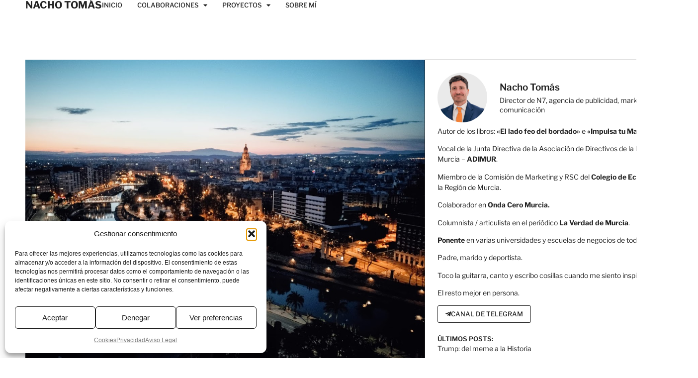

--- FILE ---
content_type: text/html; charset=UTF-8
request_url: https://www.nachotomas.com/arriba-esas-persianas/
body_size: 19401
content:
<!doctype html>
<html lang="es">
<head>
	<meta charset="UTF-8">
	<meta name="viewport" content="width=device-width, initial-scale=1">
	<link rel="profile" href="https://gmpg.org/xfn/11">
	<meta name='robots' content='index, follow, max-image-preview:large, max-snippet:-1, max-video-preview:-1' />

	<!-- This site is optimized with the Yoast SEO plugin v26.7 - https://yoast.com/wordpress/plugins/seo/ -->
	<title>Arriba esas persianas | Nacho Tomás</title>
	<link rel="canonical" href="https://www.nachotomas.com/arriba-esas-persianas/" />
	<meta property="og:locale" content="es_ES" />
	<meta property="og:type" content="article" />
	<meta property="og:title" content="Arriba esas persianas | Nacho Tomás" />
	<meta property="og:description" content="Las persianas subiéndose son la música matinal del aislamiento, sonando armoniosamente en una perfecta distribución como si de una orquesta se tratase alrededor de nuestro barrio." />
	<meta property="og:url" content="https://www.nachotomas.com/arriba-esas-persianas/" />
	<meta property="og:site_name" content="Nacho Tomás" />
	<meta property="article:publisher" content="https://www.facebook.com/nachotomasr" />
	<meta property="article:published_time" content="2020-04-15T14:33:00+00:00" />
	<meta property="article:modified_time" content="2024-06-28T08:25:37+00:00" />
	<meta property="og:image" content="https://www.nachotomas.com/wp-content/uploads/2020/04/Nacho-Tomás-Arriba-esas-persianas.jpg" />
	<meta property="og:image:width" content="1184" />
	<meta property="og:image:height" content="888" />
	<meta property="og:image:type" content="image/jpeg" />
	<meta name="author" content="Nacho Tomás" />
	<meta name="twitter:card" content="summary_large_image" />
	<meta name="twitter:creator" content="@nachotomas" />
	<meta name="twitter:site" content="@nachotomas" />
	<meta name="twitter:label1" content="Escrito por" />
	<meta name="twitter:data1" content="Nacho Tomás" />
	<meta name="twitter:label2" content="Tiempo de lectura" />
	<meta name="twitter:data2" content="3 minutos" />
	<script type="application/ld+json" class="yoast-schema-graph">{"@context":"https://schema.org","@graph":[{"@type":"Article","@id":"https://www.nachotomas.com/arriba-esas-persianas/#article","isPartOf":{"@id":"https://www.nachotomas.com/arriba-esas-persianas/"},"author":{"name":"Nacho Tomás","@id":"https://www.nachotomas.com/#/schema/person/258e3203bb81cddc39cb7ad6cfaec986"},"headline":"Arriba esas persianas","datePublished":"2020-04-15T14:33:00+00:00","dateModified":"2024-06-28T08:25:37+00:00","mainEntityOfPage":{"@id":"https://www.nachotomas.com/arriba-esas-persianas/"},"wordCount":522,"publisher":{"@id":"https://www.nachotomas.com/#organization"},"image":{"@id":"https://www.nachotomas.com/arriba-esas-persianas/#primaryimage"},"thumbnailUrl":"https://www.nachotomas.com/wp-content/uploads/2020/04/Nacho-Tomás-Arriba-esas-persianas.jpg","keywords":["aislamiento","coronavirus","persianas"],"articleSection":["Familia","Pensamientos","Trabajo","Un tuitero en papel"],"inLanguage":"es"},{"@type":"WebPage","@id":"https://www.nachotomas.com/arriba-esas-persianas/","url":"https://www.nachotomas.com/arriba-esas-persianas/","name":"Arriba esas persianas | Nacho Tomás","isPartOf":{"@id":"https://www.nachotomas.com/#website"},"primaryImageOfPage":{"@id":"https://www.nachotomas.com/arriba-esas-persianas/#primaryimage"},"image":{"@id":"https://www.nachotomas.com/arriba-esas-persianas/#primaryimage"},"thumbnailUrl":"https://www.nachotomas.com/wp-content/uploads/2020/04/Nacho-Tomás-Arriba-esas-persianas.jpg","datePublished":"2020-04-15T14:33:00+00:00","dateModified":"2024-06-28T08:25:37+00:00","breadcrumb":{"@id":"https://www.nachotomas.com/arriba-esas-persianas/#breadcrumb"},"inLanguage":"es","potentialAction":[{"@type":"ReadAction","target":["https://www.nachotomas.com/arriba-esas-persianas/"]}]},{"@type":"ImageObject","inLanguage":"es","@id":"https://www.nachotomas.com/arriba-esas-persianas/#primaryimage","url":"https://www.nachotomas.com/wp-content/uploads/2020/04/Nacho-Tomás-Arriba-esas-persianas.jpg","contentUrl":"https://www.nachotomas.com/wp-content/uploads/2020/04/Nacho-Tomás-Arriba-esas-persianas.jpg","width":1184,"height":888},{"@type":"BreadcrumbList","@id":"https://www.nachotomas.com/arriba-esas-persianas/#breadcrumb","itemListElement":[{"@type":"ListItem","position":1,"name":"Portada","item":"https://www.nachotomas.com/"},{"@type":"ListItem","position":2,"name":"Arriba esas persianas"}]},{"@type":"WebSite","@id":"https://www.nachotomas.com/#website","url":"https://www.nachotomas.com/","name":"Nacho Tomás","description":"Director de N7, agencia de publicidad","publisher":{"@id":"https://www.nachotomas.com/#organization"},"alternateName":"Nacho Tomás","potentialAction":[{"@type":"SearchAction","target":{"@type":"EntryPoint","urlTemplate":"https://www.nachotomas.com/?s={search_term_string}"},"query-input":{"@type":"PropertyValueSpecification","valueRequired":true,"valueName":"search_term_string"}}],"inLanguage":"es"},{"@type":"Organization","@id":"https://www.nachotomas.com/#organization","name":"Nacho Tomás","url":"https://www.nachotomas.com/","logo":{"@type":"ImageObject","inLanguage":"es","@id":"https://www.nachotomas.com/#/schema/logo/image/","url":"https://www.nachotomas.com/wp-content/uploads/2025/10/Nacho-Tomas_logo.svg","contentUrl":"https://www.nachotomas.com/wp-content/uploads/2025/10/Nacho-Tomas_logo.svg","width":623,"height":121,"caption":"Nacho Tomás"},"image":{"@id":"https://www.nachotomas.com/#/schema/logo/image/"},"sameAs":["https://www.facebook.com/nachotomasr","https://x.com/nachotomas","https://www.instagram.com/nachotomas/","https://www.linkedin.com/in/nachotomas/"]},{"@type":"Person","@id":"https://www.nachotomas.com/#/schema/person/258e3203bb81cddc39cb7ad6cfaec986","name":"Nacho Tomás","description":"Contento de haber nacido.","sameAs":["http://www.nachotomas.com"],"url":"https://www.nachotomas.com/author/nachotomas/"}]}</script>
	<!-- / Yoast SEO plugin. -->


<link rel='dns-prefetch' href='//unpkg.com' />
<link rel="alternate" type="application/rss+xml" title="Nacho Tomás &raquo; Feed" href="https://www.nachotomas.com/feed/" />
<style id='wp-img-auto-sizes-contain-inline-css'>
img:is([sizes=auto i],[sizes^="auto," i]){contain-intrinsic-size:3000px 1500px}
/*# sourceURL=wp-img-auto-sizes-contain-inline-css */
</style>
<style id='wp-emoji-styles-inline-css'>

	img.wp-smiley, img.emoji {
		display: inline !important;
		border: none !important;
		box-shadow: none !important;
		height: 1em !important;
		width: 1em !important;
		margin: 0 0.07em !important;
		vertical-align: -0.1em !important;
		background: none !important;
		padding: 0 !important;
	}
/*# sourceURL=wp-emoji-styles-inline-css */
</style>
<link rel='stylesheet' id='wp-block-library-css' href='https://www.nachotomas.com/wp-includes/css/dist/block-library/style.min.css?ver=6.9' media='all' />
<style id='global-styles-inline-css'>
:root{--wp--preset--aspect-ratio--square: 1;--wp--preset--aspect-ratio--4-3: 4/3;--wp--preset--aspect-ratio--3-4: 3/4;--wp--preset--aspect-ratio--3-2: 3/2;--wp--preset--aspect-ratio--2-3: 2/3;--wp--preset--aspect-ratio--16-9: 16/9;--wp--preset--aspect-ratio--9-16: 9/16;--wp--preset--color--black: #000000;--wp--preset--color--cyan-bluish-gray: #abb8c3;--wp--preset--color--white: #ffffff;--wp--preset--color--pale-pink: #f78da7;--wp--preset--color--vivid-red: #cf2e2e;--wp--preset--color--luminous-vivid-orange: #ff6900;--wp--preset--color--luminous-vivid-amber: #fcb900;--wp--preset--color--light-green-cyan: #7bdcb5;--wp--preset--color--vivid-green-cyan: #00d084;--wp--preset--color--pale-cyan-blue: #8ed1fc;--wp--preset--color--vivid-cyan-blue: #0693e3;--wp--preset--color--vivid-purple: #9b51e0;--wp--preset--gradient--vivid-cyan-blue-to-vivid-purple: linear-gradient(135deg,rgb(6,147,227) 0%,rgb(155,81,224) 100%);--wp--preset--gradient--light-green-cyan-to-vivid-green-cyan: linear-gradient(135deg,rgb(122,220,180) 0%,rgb(0,208,130) 100%);--wp--preset--gradient--luminous-vivid-amber-to-luminous-vivid-orange: linear-gradient(135deg,rgb(252,185,0) 0%,rgb(255,105,0) 100%);--wp--preset--gradient--luminous-vivid-orange-to-vivid-red: linear-gradient(135deg,rgb(255,105,0) 0%,rgb(207,46,46) 100%);--wp--preset--gradient--very-light-gray-to-cyan-bluish-gray: linear-gradient(135deg,rgb(238,238,238) 0%,rgb(169,184,195) 100%);--wp--preset--gradient--cool-to-warm-spectrum: linear-gradient(135deg,rgb(74,234,220) 0%,rgb(151,120,209) 20%,rgb(207,42,186) 40%,rgb(238,44,130) 60%,rgb(251,105,98) 80%,rgb(254,248,76) 100%);--wp--preset--gradient--blush-light-purple: linear-gradient(135deg,rgb(255,206,236) 0%,rgb(152,150,240) 100%);--wp--preset--gradient--blush-bordeaux: linear-gradient(135deg,rgb(254,205,165) 0%,rgb(254,45,45) 50%,rgb(107,0,62) 100%);--wp--preset--gradient--luminous-dusk: linear-gradient(135deg,rgb(255,203,112) 0%,rgb(199,81,192) 50%,rgb(65,88,208) 100%);--wp--preset--gradient--pale-ocean: linear-gradient(135deg,rgb(255,245,203) 0%,rgb(182,227,212) 50%,rgb(51,167,181) 100%);--wp--preset--gradient--electric-grass: linear-gradient(135deg,rgb(202,248,128) 0%,rgb(113,206,126) 100%);--wp--preset--gradient--midnight: linear-gradient(135deg,rgb(2,3,129) 0%,rgb(40,116,252) 100%);--wp--preset--font-size--small: 13px;--wp--preset--font-size--medium: 20px;--wp--preset--font-size--large: 36px;--wp--preset--font-size--x-large: 42px;--wp--preset--spacing--20: 0.44rem;--wp--preset--spacing--30: 0.67rem;--wp--preset--spacing--40: 1rem;--wp--preset--spacing--50: 1.5rem;--wp--preset--spacing--60: 2.25rem;--wp--preset--spacing--70: 3.38rem;--wp--preset--spacing--80: 5.06rem;--wp--preset--shadow--natural: 6px 6px 9px rgba(0, 0, 0, 0.2);--wp--preset--shadow--deep: 12px 12px 50px rgba(0, 0, 0, 0.4);--wp--preset--shadow--sharp: 6px 6px 0px rgba(0, 0, 0, 0.2);--wp--preset--shadow--outlined: 6px 6px 0px -3px rgb(255, 255, 255), 6px 6px rgb(0, 0, 0);--wp--preset--shadow--crisp: 6px 6px 0px rgb(0, 0, 0);}:root { --wp--style--global--content-size: 800px;--wp--style--global--wide-size: 1200px; }:where(body) { margin: 0; }.wp-site-blocks > .alignleft { float: left; margin-right: 2em; }.wp-site-blocks > .alignright { float: right; margin-left: 2em; }.wp-site-blocks > .aligncenter { justify-content: center; margin-left: auto; margin-right: auto; }:where(.wp-site-blocks) > * { margin-block-start: 24px; margin-block-end: 0; }:where(.wp-site-blocks) > :first-child { margin-block-start: 0; }:where(.wp-site-blocks) > :last-child { margin-block-end: 0; }:root { --wp--style--block-gap: 24px; }:root :where(.is-layout-flow) > :first-child{margin-block-start: 0;}:root :where(.is-layout-flow) > :last-child{margin-block-end: 0;}:root :where(.is-layout-flow) > *{margin-block-start: 24px;margin-block-end: 0;}:root :where(.is-layout-constrained) > :first-child{margin-block-start: 0;}:root :where(.is-layout-constrained) > :last-child{margin-block-end: 0;}:root :where(.is-layout-constrained) > *{margin-block-start: 24px;margin-block-end: 0;}:root :where(.is-layout-flex){gap: 24px;}:root :where(.is-layout-grid){gap: 24px;}.is-layout-flow > .alignleft{float: left;margin-inline-start: 0;margin-inline-end: 2em;}.is-layout-flow > .alignright{float: right;margin-inline-start: 2em;margin-inline-end: 0;}.is-layout-flow > .aligncenter{margin-left: auto !important;margin-right: auto !important;}.is-layout-constrained > .alignleft{float: left;margin-inline-start: 0;margin-inline-end: 2em;}.is-layout-constrained > .alignright{float: right;margin-inline-start: 2em;margin-inline-end: 0;}.is-layout-constrained > .aligncenter{margin-left: auto !important;margin-right: auto !important;}.is-layout-constrained > :where(:not(.alignleft):not(.alignright):not(.alignfull)){max-width: var(--wp--style--global--content-size);margin-left: auto !important;margin-right: auto !important;}.is-layout-constrained > .alignwide{max-width: var(--wp--style--global--wide-size);}body .is-layout-flex{display: flex;}.is-layout-flex{flex-wrap: wrap;align-items: center;}.is-layout-flex > :is(*, div){margin: 0;}body .is-layout-grid{display: grid;}.is-layout-grid > :is(*, div){margin: 0;}body{padding-top: 0px;padding-right: 0px;padding-bottom: 0px;padding-left: 0px;}a:where(:not(.wp-element-button)){text-decoration: underline;}:root :where(.wp-element-button, .wp-block-button__link){background-color: #32373c;border-width: 0;color: #fff;font-family: inherit;font-size: inherit;font-style: inherit;font-weight: inherit;letter-spacing: inherit;line-height: inherit;padding-top: calc(0.667em + 2px);padding-right: calc(1.333em + 2px);padding-bottom: calc(0.667em + 2px);padding-left: calc(1.333em + 2px);text-decoration: none;text-transform: inherit;}.has-black-color{color: var(--wp--preset--color--black) !important;}.has-cyan-bluish-gray-color{color: var(--wp--preset--color--cyan-bluish-gray) !important;}.has-white-color{color: var(--wp--preset--color--white) !important;}.has-pale-pink-color{color: var(--wp--preset--color--pale-pink) !important;}.has-vivid-red-color{color: var(--wp--preset--color--vivid-red) !important;}.has-luminous-vivid-orange-color{color: var(--wp--preset--color--luminous-vivid-orange) !important;}.has-luminous-vivid-amber-color{color: var(--wp--preset--color--luminous-vivid-amber) !important;}.has-light-green-cyan-color{color: var(--wp--preset--color--light-green-cyan) !important;}.has-vivid-green-cyan-color{color: var(--wp--preset--color--vivid-green-cyan) !important;}.has-pale-cyan-blue-color{color: var(--wp--preset--color--pale-cyan-blue) !important;}.has-vivid-cyan-blue-color{color: var(--wp--preset--color--vivid-cyan-blue) !important;}.has-vivid-purple-color{color: var(--wp--preset--color--vivid-purple) !important;}.has-black-background-color{background-color: var(--wp--preset--color--black) !important;}.has-cyan-bluish-gray-background-color{background-color: var(--wp--preset--color--cyan-bluish-gray) !important;}.has-white-background-color{background-color: var(--wp--preset--color--white) !important;}.has-pale-pink-background-color{background-color: var(--wp--preset--color--pale-pink) !important;}.has-vivid-red-background-color{background-color: var(--wp--preset--color--vivid-red) !important;}.has-luminous-vivid-orange-background-color{background-color: var(--wp--preset--color--luminous-vivid-orange) !important;}.has-luminous-vivid-amber-background-color{background-color: var(--wp--preset--color--luminous-vivid-amber) !important;}.has-light-green-cyan-background-color{background-color: var(--wp--preset--color--light-green-cyan) !important;}.has-vivid-green-cyan-background-color{background-color: var(--wp--preset--color--vivid-green-cyan) !important;}.has-pale-cyan-blue-background-color{background-color: var(--wp--preset--color--pale-cyan-blue) !important;}.has-vivid-cyan-blue-background-color{background-color: var(--wp--preset--color--vivid-cyan-blue) !important;}.has-vivid-purple-background-color{background-color: var(--wp--preset--color--vivid-purple) !important;}.has-black-border-color{border-color: var(--wp--preset--color--black) !important;}.has-cyan-bluish-gray-border-color{border-color: var(--wp--preset--color--cyan-bluish-gray) !important;}.has-white-border-color{border-color: var(--wp--preset--color--white) !important;}.has-pale-pink-border-color{border-color: var(--wp--preset--color--pale-pink) !important;}.has-vivid-red-border-color{border-color: var(--wp--preset--color--vivid-red) !important;}.has-luminous-vivid-orange-border-color{border-color: var(--wp--preset--color--luminous-vivid-orange) !important;}.has-luminous-vivid-amber-border-color{border-color: var(--wp--preset--color--luminous-vivid-amber) !important;}.has-light-green-cyan-border-color{border-color: var(--wp--preset--color--light-green-cyan) !important;}.has-vivid-green-cyan-border-color{border-color: var(--wp--preset--color--vivid-green-cyan) !important;}.has-pale-cyan-blue-border-color{border-color: var(--wp--preset--color--pale-cyan-blue) !important;}.has-vivid-cyan-blue-border-color{border-color: var(--wp--preset--color--vivid-cyan-blue) !important;}.has-vivid-purple-border-color{border-color: var(--wp--preset--color--vivid-purple) !important;}.has-vivid-cyan-blue-to-vivid-purple-gradient-background{background: var(--wp--preset--gradient--vivid-cyan-blue-to-vivid-purple) !important;}.has-light-green-cyan-to-vivid-green-cyan-gradient-background{background: var(--wp--preset--gradient--light-green-cyan-to-vivid-green-cyan) !important;}.has-luminous-vivid-amber-to-luminous-vivid-orange-gradient-background{background: var(--wp--preset--gradient--luminous-vivid-amber-to-luminous-vivid-orange) !important;}.has-luminous-vivid-orange-to-vivid-red-gradient-background{background: var(--wp--preset--gradient--luminous-vivid-orange-to-vivid-red) !important;}.has-very-light-gray-to-cyan-bluish-gray-gradient-background{background: var(--wp--preset--gradient--very-light-gray-to-cyan-bluish-gray) !important;}.has-cool-to-warm-spectrum-gradient-background{background: var(--wp--preset--gradient--cool-to-warm-spectrum) !important;}.has-blush-light-purple-gradient-background{background: var(--wp--preset--gradient--blush-light-purple) !important;}.has-blush-bordeaux-gradient-background{background: var(--wp--preset--gradient--blush-bordeaux) !important;}.has-luminous-dusk-gradient-background{background: var(--wp--preset--gradient--luminous-dusk) !important;}.has-pale-ocean-gradient-background{background: var(--wp--preset--gradient--pale-ocean) !important;}.has-electric-grass-gradient-background{background: var(--wp--preset--gradient--electric-grass) !important;}.has-midnight-gradient-background{background: var(--wp--preset--gradient--midnight) !important;}.has-small-font-size{font-size: var(--wp--preset--font-size--small) !important;}.has-medium-font-size{font-size: var(--wp--preset--font-size--medium) !important;}.has-large-font-size{font-size: var(--wp--preset--font-size--large) !important;}.has-x-large-font-size{font-size: var(--wp--preset--font-size--x-large) !important;}
:root :where(.wp-block-pullquote){font-size: 1.5em;line-height: 1.6;}
/*# sourceURL=global-styles-inline-css */
</style>
<link rel='stylesheet' id='cmplz-general-css' href='https://www.nachotomas.com/wp-content/plugins/complianz-gdpr/assets/css/cookieblocker.min.css?ver=1767860430' media='all' />
<link rel='stylesheet' id='parent-style-css' href='https://www.nachotomas.com/wp-content/themes/hello-elementor/style.css?ver=6.9' media='all' />
<link rel='stylesheet' id='child-style-css' href='https://www.nachotomas.com/wp-content/themes/hello-elementor-child/style.css?ver=1768850944' media='all' />
<link rel='stylesheet' id='hello-elementor-css' href='https://www.nachotomas.com/wp-content/themes/hello-elementor/assets/css/reset.css?ver=3.4.5' media='all' />
<link rel='stylesheet' id='hello-elementor-theme-style-css' href='https://www.nachotomas.com/wp-content/themes/hello-elementor/assets/css/theme.css?ver=3.4.5' media='all' />
<link rel='stylesheet' id='elementor-frontend-css' href='https://www.nachotomas.com/wp-content/plugins/elementor/assets/css/frontend.min.css?ver=3.34.1' media='all' />
<link rel='stylesheet' id='widget-heading-css' href='https://www.nachotomas.com/wp-content/plugins/elementor/assets/css/widget-heading.min.css?ver=3.34.1' media='all' />
<link rel='stylesheet' id='widget-nav-menu-css' href='https://www.nachotomas.com/wp-content/plugins/elementor-pro/assets/css/widget-nav-menu.min.css?ver=3.34.0' media='all' />
<link rel='stylesheet' id='widget-social-icons-css' href='https://www.nachotomas.com/wp-content/plugins/elementor/assets/css/widget-social-icons.min.css?ver=3.34.1' media='all' />
<link rel='stylesheet' id='e-apple-webkit-css' href='https://www.nachotomas.com/wp-content/plugins/elementor/assets/css/conditionals/apple-webkit.min.css?ver=3.34.1' media='all' />
<link rel='stylesheet' id='widget-image-css' href='https://www.nachotomas.com/wp-content/plugins/elementor/assets/css/widget-image.min.css?ver=3.34.1' media='all' />
<link rel='stylesheet' id='widget-post-info-css' href='https://www.nachotomas.com/wp-content/plugins/elementor-pro/assets/css/widget-post-info.min.css?ver=3.34.0' media='all' />
<link rel='stylesheet' id='widget-icon-list-css' href='https://www.nachotomas.com/wp-content/plugins/elementor/assets/css/widget-icon-list.min.css?ver=3.34.1' media='all' />
<link rel='stylesheet' id='elementor-icons-shared-0-css' href='https://www.nachotomas.com/wp-content/plugins/elementor/assets/lib/font-awesome/css/fontawesome.min.css?ver=5.15.3' media='all' />
<link rel='stylesheet' id='elementor-icons-fa-regular-css' href='https://www.nachotomas.com/wp-content/plugins/elementor/assets/lib/font-awesome/css/regular.min.css?ver=5.15.3' media='all' />
<link rel='stylesheet' id='elementor-icons-fa-solid-css' href='https://www.nachotomas.com/wp-content/plugins/elementor/assets/lib/font-awesome/css/solid.min.css?ver=5.15.3' media='all' />
<link rel='stylesheet' id='widget-posts-css' href='https://www.nachotomas.com/wp-content/plugins/elementor-pro/assets/css/widget-posts.min.css?ver=3.34.0' media='all' />
<link rel='stylesheet' id='e-animation-grow-css' href='https://www.nachotomas.com/wp-content/plugins/elementor/assets/lib/animations/styles/e-animation-grow.min.css?ver=3.34.1' media='all' />
<link rel='stylesheet' id='elementor-icons-fa-brands-css' href='https://www.nachotomas.com/wp-content/plugins/elementor/assets/lib/font-awesome/css/brands.min.css?ver=5.15.3' media='all' />
<link rel='stylesheet' id='elementor-icons-css' href='https://www.nachotomas.com/wp-content/plugins/elementor/assets/lib/eicons/css/elementor-icons.min.css?ver=5.45.0' media='all' />
<link rel='stylesheet' id='widget-contact-buttons-base-css' href='https://www.nachotomas.com/wp-content/plugins/elementor/assets/css/widget-contact-buttons-base.min.css?ver=3.34.1' media='all' />
<link rel='stylesheet' id='elementor-post-4864-css' href='https://www.nachotomas.com/wp-content/uploads/elementor/css/post-4864.css?ver=1767860470' media='all' />
<link rel='stylesheet' id='elementor-post-5783-css' href='https://www.nachotomas.com/wp-content/uploads/elementor/css/post-5783.css?ver=1767860470' media='all' />
<link rel='stylesheet' id='elementor-post-5911-css' href='https://www.nachotomas.com/wp-content/uploads/elementor/css/post-5911.css?ver=1767860471' media='all' />
<link rel='stylesheet' id='elementor-post-5931-css' href='https://www.nachotomas.com/wp-content/uploads/elementor/css/post-5931.css?ver=1767860575' media='all' />
<link rel='stylesheet' id='elementor-post-6131-css' href='https://www.nachotomas.com/wp-content/uploads/elementor/css/post-6131.css?ver=1767860471' media='all' />
<link rel='stylesheet' id='elementor-gf-local-librefranklin-css' href='https://www.nachotomas.com/wp-content/uploads/elementor/google-fonts/css/librefranklin.css?ver=1745654648' media='all' />
<script src="https://www.nachotomas.com/wp-includes/js/jquery/jquery.min.js?ver=3.7.1" id="jquery-core-js"></script>
<script src="https://www.nachotomas.com/wp-includes/js/jquery/jquery-migrate.min.js?ver=3.4.1" id="jquery-migrate-js"></script>
<link rel="EditURI" type="application/rsd+xml" title="RSD" href="https://www.nachotomas.com/xmlrpc.php?rsd" />
			<style>.cmplz-hidden {
					display: none !important;
				}</style><meta name="description" content="Las persianas subiéndose son la música matinal del aislamiento, sonando armoniosamente en una perfecta distribución como si de una orquesta se tratase alrededor de nuestro barrio.">
<meta name="generator" content="Elementor 3.34.1; features: additional_custom_breakpoints; settings: css_print_method-external, google_font-enabled, font_display-swap">
<!-- Global site tag (gtag.js) - Google Analytics -->
<script async src="https://www.googletagmanager.com/gtag/js?id=UA-73963910-1"></script>
<script>
  window.dataLayer = window.dataLayer || [];
  function gtag(){dataLayer.push(arguments);}
  gtag('js', new Date());

  gtag('config', 'UA-73963910-1');
</script>


<!-- Meta Pixel Code -->
<script>
!function(f,b,e,v,n,t,s)
{if(f.fbq)return;n=f.fbq=function(){n.callMethod?
n.callMethod.apply(n,arguments):n.queue.push(arguments)};
if(!f._fbq)f._fbq=n;n.push=n;n.loaded=!0;n.version='2.0';
n.queue=[];t=b.createElement(e);t.async=!0;
t.src=v;s=b.getElementsByTagName(e)[0];
s.parentNode.insertBefore(t,s)}(window, document,'script',
'https://connect.facebook.net/en_US/fbevents.js');
fbq('init', '1162627081001754');
fbq('track', 'PageView');
</script>
<noscript><img height="1" width="1" style="display:none"
src="https://www.facebook.com/tr?id=1162627081001754&ev=PageView&noscript=1"
/></noscript>
<!-- End Meta Pixel Code -->
			<style>
				.e-con.e-parent:nth-of-type(n+4):not(.e-lazyloaded):not(.e-no-lazyload),
				.e-con.e-parent:nth-of-type(n+4):not(.e-lazyloaded):not(.e-no-lazyload) * {
					background-image: none !important;
				}
				@media screen and (max-height: 1024px) {
					.e-con.e-parent:nth-of-type(n+3):not(.e-lazyloaded):not(.e-no-lazyload),
					.e-con.e-parent:nth-of-type(n+3):not(.e-lazyloaded):not(.e-no-lazyload) * {
						background-image: none !important;
					}
				}
				@media screen and (max-height: 640px) {
					.e-con.e-parent:nth-of-type(n+2):not(.e-lazyloaded):not(.e-no-lazyload),
					.e-con.e-parent:nth-of-type(n+2):not(.e-lazyloaded):not(.e-no-lazyload) * {
						background-image: none !important;
					}
				}
			</style>
			<link rel="icon" href="https://www.nachotomas.com/wp-content/uploads/2025/10/cropped-Nacho-Tomas-corbata-naranja-32x32.png" sizes="32x32" />
<link rel="icon" href="https://www.nachotomas.com/wp-content/uploads/2025/10/cropped-Nacho-Tomas-corbata-naranja-192x192.png" sizes="192x192" />
<link rel="apple-touch-icon" href="https://www.nachotomas.com/wp-content/uploads/2025/10/cropped-Nacho-Tomas-corbata-naranja-180x180.png" />
<meta name="msapplication-TileImage" content="https://www.nachotomas.com/wp-content/uploads/2025/10/cropped-Nacho-Tomas-corbata-naranja-270x270.png" />
</head>
<body class="wp-singular post-template-default single single-post postid-4060 single-format-standard wp-embed-responsive wp-theme-hello-elementor wp-child-theme-hello-elementor-child hello-elementor-default elementor-default elementor-kit-4864 elementor-page-5931">


<a class="skip-link screen-reader-text" href="#content">Ir al contenido</a>

		<header data-elementor-type="header" data-elementor-id="5783" class="elementor elementor-5783 elementor-location-header" data-elementor-post-type="elementor_library">
			<div class="elementor-element elementor-element-6c2fe9d8 e-con-full e-flex e-con e-parent" data-id="6c2fe9d8" data-element_type="container">
				<div class="elementor-element elementor-element-a001f34 elementor-widget elementor-widget-heading" data-id="a001f34" data-element_type="widget" data-widget_type="heading.default">
				<div class="elementor-widget-container">
					<p class="elementor-heading-title elementor-size-default"><a href="https://www.nachotomas.com">NACHO TOMÁS</a></p>				</div>
				</div>
				<div class="elementor-element elementor-element-88d3067 elementor-nav-menu__align-center elementor-nav-menu--stretch elementor-nav-menu__text-align-center elementor-nav-menu--dropdown-tablet elementor-nav-menu--toggle elementor-nav-menu--burger elementor-widget elementor-widget-nav-menu" data-id="88d3067" data-element_type="widget" data-settings="{&quot;full_width&quot;:&quot;stretch&quot;,&quot;layout&quot;:&quot;horizontal&quot;,&quot;submenu_icon&quot;:{&quot;value&quot;:&quot;&lt;i class=\&quot;fas fa-caret-down\&quot; aria-hidden=\&quot;true\&quot;&gt;&lt;\/i&gt;&quot;,&quot;library&quot;:&quot;fa-solid&quot;},&quot;toggle&quot;:&quot;burger&quot;}" data-widget_type="nav-menu.default">
				<div class="elementor-widget-container">
								<nav aria-label="Menú" class="elementor-nav-menu--main elementor-nav-menu__container elementor-nav-menu--layout-horizontal e--pointer-underline e--animation-fade">
				<ul id="menu-1-88d3067" class="elementor-nav-menu"><li class="menu-item menu-item-type-post_type menu-item-object-page menu-item-home menu-item-5954"><a href="https://www.nachotomas.com/" class="elementor-item">Inicio</a></li>
<li class="menu-item menu-item-type-custom menu-item-object-custom menu-item-has-children menu-item-2977"><a href="#" class="elementor-item elementor-item-anchor">Colaboraciones</a>
<ul class="sub-menu elementor-nav-menu--dropdown">
	<li class="menu-item menu-item-type-taxonomy menu-item-object-category menu-item-4194"><a href="https://www.nachotomas.com/category/historias-de-un-publicista/" class="elementor-sub-item">La Verdad</a></li>
	<li class="menu-item menu-item-type-custom menu-item-object-custom menu-item-6215"><a href="https://www.ondacero.es/emisoras/murcia/murcia/audios-podcast/mas-de-uno/historia-publicidad-mejores-anuncios-historia_2025100268de4eee6c793a7e69894d8f.html" class="elementor-sub-item">Onda Cero Murcia</a></li>
</ul>
</li>
<li class="menu-item menu-item-type-custom menu-item-object-custom menu-item-has-children menu-item-4195"><a href="#" class="elementor-item elementor-item-anchor">Proyectos</a>
<ul class="sub-menu elementor-nav-menu--dropdown">
	<li class="menu-item menu-item-type-custom menu-item-object-custom menu-item-6255"><a href="https://www.amazon.es/dp/B0FT2NKXYL" class="elementor-sub-item">Libro «El lado feo del bordado»</a></li>
	<li class="menu-item menu-item-type-post_type menu-item-object-page menu-item-5068"><a href="https://www.nachotomas.com/libro-impulsa-tu-marca/" class="elementor-sub-item">Libro “Impulsa tu Marca”</a></li>
	<li class="menu-item menu-item-type-post_type menu-item-object-page menu-item-1201"><a href="https://www.nachotomas.com/vermeyoirme/" class="elementor-sub-item">Formación</a></li>
	<li class="menu-item menu-item-type-post_type menu-item-object-page menu-item-2501"><a href="https://www.nachotomas.com/agenda-deportiva/" class="elementor-sub-item">Deporte</a></li>
	<li class="menu-item menu-item-type-post_type menu-item-object-page menu-item-4089"><a href="https://www.nachotomas.com/comunicacion-y/" class="elementor-sub-item">Comunicación y…</a></li>
	<li class="menu-item menu-item-type-custom menu-item-object-custom menu-item-6254"><a href="https://www.youtube.com/playlist?list=PLZ-4o4o8u5R32uLbg3Zs7FXfngNCGW9Fw" class="elementor-sub-item">Guitarra</a></li>
</ul>
</li>
<li class="menu-item menu-item-type-post_type menu-item-object-page menu-item-1202"><a href="https://www.nachotomas.com/contactarme/" class="elementor-item">Sobre Mí</a></li>
</ul>			</nav>
					<div class="elementor-menu-toggle" role="button" tabindex="0" aria-label="Alternar menú" aria-expanded="false">
			<i aria-hidden="true" role="presentation" class="elementor-menu-toggle__icon--open eicon-menu-bar"></i><i aria-hidden="true" role="presentation" class="elementor-menu-toggle__icon--close eicon-close"></i>		</div>
					<nav class="elementor-nav-menu--dropdown elementor-nav-menu__container" aria-hidden="true">
				<ul id="menu-2-88d3067" class="elementor-nav-menu"><li class="menu-item menu-item-type-post_type menu-item-object-page menu-item-home menu-item-5954"><a href="https://www.nachotomas.com/" class="elementor-item" tabindex="-1">Inicio</a></li>
<li class="menu-item menu-item-type-custom menu-item-object-custom menu-item-has-children menu-item-2977"><a href="#" class="elementor-item elementor-item-anchor" tabindex="-1">Colaboraciones</a>
<ul class="sub-menu elementor-nav-menu--dropdown">
	<li class="menu-item menu-item-type-taxonomy menu-item-object-category menu-item-4194"><a href="https://www.nachotomas.com/category/historias-de-un-publicista/" class="elementor-sub-item" tabindex="-1">La Verdad</a></li>
	<li class="menu-item menu-item-type-custom menu-item-object-custom menu-item-6215"><a href="https://www.ondacero.es/emisoras/murcia/murcia/audios-podcast/mas-de-uno/historia-publicidad-mejores-anuncios-historia_2025100268de4eee6c793a7e69894d8f.html" class="elementor-sub-item" tabindex="-1">Onda Cero Murcia</a></li>
</ul>
</li>
<li class="menu-item menu-item-type-custom menu-item-object-custom menu-item-has-children menu-item-4195"><a href="#" class="elementor-item elementor-item-anchor" tabindex="-1">Proyectos</a>
<ul class="sub-menu elementor-nav-menu--dropdown">
	<li class="menu-item menu-item-type-custom menu-item-object-custom menu-item-6255"><a href="https://www.amazon.es/dp/B0FT2NKXYL" class="elementor-sub-item" tabindex="-1">Libro «El lado feo del bordado»</a></li>
	<li class="menu-item menu-item-type-post_type menu-item-object-page menu-item-5068"><a href="https://www.nachotomas.com/libro-impulsa-tu-marca/" class="elementor-sub-item" tabindex="-1">Libro “Impulsa tu Marca”</a></li>
	<li class="menu-item menu-item-type-post_type menu-item-object-page menu-item-1201"><a href="https://www.nachotomas.com/vermeyoirme/" class="elementor-sub-item" tabindex="-1">Formación</a></li>
	<li class="menu-item menu-item-type-post_type menu-item-object-page menu-item-2501"><a href="https://www.nachotomas.com/agenda-deportiva/" class="elementor-sub-item" tabindex="-1">Deporte</a></li>
	<li class="menu-item menu-item-type-post_type menu-item-object-page menu-item-4089"><a href="https://www.nachotomas.com/comunicacion-y/" class="elementor-sub-item" tabindex="-1">Comunicación y…</a></li>
	<li class="menu-item menu-item-type-custom menu-item-object-custom menu-item-6254"><a href="https://www.youtube.com/playlist?list=PLZ-4o4o8u5R32uLbg3Zs7FXfngNCGW9Fw" class="elementor-sub-item" tabindex="-1">Guitarra</a></li>
</ul>
</li>
<li class="menu-item menu-item-type-post_type menu-item-object-page menu-item-1202"><a href="https://www.nachotomas.com/contactarme/" class="elementor-item" tabindex="-1">Sobre Mí</a></li>
</ul>			</nav>
						</div>
				</div>
				</div>
				</header>
				<div data-elementor-type="single-post" data-elementor-id="5931" class="elementor elementor-5931 elementor-location-single post-4060 post type-post status-publish format-standard has-post-thumbnail hentry category-familia category-pensamientos category-trabajo category-un-tuitero-en-papel tag-aislamiento tag-coronavirus tag-persianas" data-elementor-post-type="elementor_library">
			<div class="elementor-element elementor-element-1ffc505 e-con-full e-flex e-con e-parent" data-id="1ffc505" data-element_type="container">
		<div class="elementor-element elementor-element-9e61391 e-con-full e-flex e-con e-child" data-id="9e61391" data-element_type="container">
				<div class="elementor-element elementor-element-4cedd9a elementor-widget elementor-widget-theme-post-featured-image elementor-widget-image" data-id="4cedd9a" data-element_type="widget" data-widget_type="theme-post-featured-image.default">
				<div class="elementor-widget-container">
															<img fetchpriority="high" width="1184" height="888" src="https://www.nachotomas.com/wp-content/uploads/2020/04/Nacho-Tomás-Arriba-esas-persianas.jpg" class="attachment-full size-full wp-image-4061" alt="" srcset="https://www.nachotomas.com/wp-content/uploads/2020/04/Nacho-Tomás-Arriba-esas-persianas.jpg 1184w, https://www.nachotomas.com/wp-content/uploads/2020/04/Nacho-Tomás-Arriba-esas-persianas-300x225.jpg 300w, https://www.nachotomas.com/wp-content/uploads/2020/04/Nacho-Tomás-Arriba-esas-persianas-1024x768.jpg 1024w, https://www.nachotomas.com/wp-content/uploads/2020/04/Nacho-Tomás-Arriba-esas-persianas-768x576.jpg 768w, https://www.nachotomas.com/wp-content/uploads/2020/04/Nacho-Tomás-Arriba-esas-persianas-1140x855.jpg 1140w" sizes="(max-width: 1184px) 100vw, 1184px" />															</div>
				</div>
				<div class="elementor-element elementor-element-a68fb8d elementor-widget elementor-widget-theme-post-title elementor-page-title elementor-widget-heading" data-id="a68fb8d" data-element_type="widget" data-widget_type="theme-post-title.default">
				<div class="elementor-widget-container">
					<h1 class="elementor-heading-title elementor-size-default">Arriba esas persianas</h1>				</div>
				</div>
				<div class="elementor-element elementor-element-ea5bbb1 elementor-widget elementor-widget-post-info" data-id="ea5bbb1" data-element_type="widget" data-widget_type="post-info.default">
				<div class="elementor-widget-container">
							<ul class="elementor-inline-items elementor-icon-list-items elementor-post-info">
								<li class="elementor-icon-list-item elementor-repeater-item-4a72f70 elementor-inline-item" itemprop="author">
						<a href="https://www.nachotomas.com/author/nachotomas/">
														<span class="elementor-icon-list-text elementor-post-info__item elementor-post-info__item--type-author">
										Nacho Tomás					</span>
									</a>
				</li>
				<li class="elementor-icon-list-item elementor-repeater-item-0cc8635 elementor-inline-item" itemprop="datePublished">
						<a href="https://www.nachotomas.com/2020/04/15/">
														<span class="elementor-icon-list-text elementor-post-info__item elementor-post-info__item--type-date">
										<time>abril 15, 2020</time>					</span>
									</a>
				</li>
				</ul>
						</div>
				</div>
				<div class="elementor-element elementor-element-8047a89 elementor-widget elementor-widget-theme-post-content" data-id="8047a89" data-element_type="widget" data-widget_type="theme-post-content.default">
				<div class="elementor-widget-container">
					
<p>Suelo salir pronto a sacar al perro, bajo a una calle en la que hasta hace nada se oían coches, gritos, cláxones y despertadores. Ruidos urbanos que en estas extrañas mañanas de cuarentena han sido sustituidos por uno diferente al que no habíamos prestado atención hasta ahora: el de las persianas subiéndose. Todo está tan en silencio que esta melodía llega continuamente, a arreones pero pausada, unas veces cerca, otra lejana, siempre vigorosa en un estéreo envolvente modo vecindario. Reconforta escuchar cómo seguimos queriendo meter con fuerza la luz a diario en nuestras casas. Nos vamos despertando, poniéndonos de pie en nuestras habitaciones, quitándonos de encima la sábana, levantándonos y cogiendo con ansia el tirador de la persiana, generando esa fantástica sinfonía mientras sacudimos el brazo hacia abajo. Nos ponemos en marcha cada jornada quedándonos paradójicamente en nuestra casa y con una mezcla de rabia, resignación y responsabilidad afrontamos los días, las vidas, las necesidades y las ausencias.</p>



<p>Las persianas subiéndose son la música matinal del aislamiento, sonando armoniosamente en una perfecta distribución como si de una orquesta se tratase alrededor de nuestro barrio. Es un momento clave y no lo sabíamos hasta ahora en el que al tiempo que danzamos con el mobiliario nos activamos a un ritmo diferente y al que no acabamos de acostumbrar el cuerpo.</p>



<p>Son días extraños en los que hemos sufrido entierros sin duelo, sin ver la cara por última vez a nuestros seres queridos que se van para siempre, hemos celebrado los cumpleaños de nuestros hijos estando confinados, hemos conocido a nuestros vecinos, hemos dejado de tocarnos y hacemos quedadas virtuales que antes veríamos con algo de vergüenza ajena, hemos hecho cola en la puerta del supermercado y hemos visto comportamientos (cerca y lejos) que nunca hubiéramos imaginado. Para bien y para mal.</p>



<p>La vida nos ha cambiado tanto que en un mismo día sentimos que aprovechamos y que perdemos el tiempo más que nunca, pensamos que ya nos hemos acostumbrado y que esto nos supera en intervalos tan cortos que duele mentalmente, sentimos que podríamos seguir en casa durante el tiempo necesario y que o salimos ya a la calle a retomar nuestras vidas o nos explota la cabeza. Son días en los que queremos pedir explicaciones, obtener soluciones y criticar echando espumarajos por la boca. Pero son días en los que demostramos más entereza que nunca, más capacidad de sacrificio que nunca, más compromiso social que nunca. Volveremos a juntarnos, volveremos a nuestras rutinas, volveremos a escuchar despertadores por la calle. Ya llegará la hora de buscar culpables, si es que los hay.</p>



<p>Mientras tanto lo importante es que sigamos levantando la persiana de nuestra habitación cada día con la fuerza de siempre. Las ganas no nos las han robado. Arriba esas persianas.</p>



<p class="has-text-align-right"><strong>UN TUITERO EN PAPEL<br>Nacho Tomás<br>Twitter: @nachotomas<br>Artículo publicado en La Verdad de Murcia<br>15 de abril de 2020</strong></p>
				</div>
				</div>
				</div>
		<div class="elementor-element elementor-element-42993b0 e-con-full e-flex e-con e-child" data-id="42993b0" data-element_type="container">
				<div class="elementor-element elementor-element-46d0b74 elementor-widget elementor-widget-template" data-id="46d0b74" data-element_type="widget" data-widget_type="template.default">
				<div class="elementor-widget-container">
							<div class="elementor-template">
					<div data-elementor-type="container" data-elementor-id="6378" class="elementor elementor-6378" data-elementor-post-type="elementor_library">
				<div class="elementor-element elementor-element-5ffafa0e e-con-full e-flex e-con e-child" data-id="5ffafa0e" data-element_type="container">
				<div class="elementor-element elementor-element-2477b524 elementor-widget elementor-widget-author-box" data-id="2477b524" data-element_type="widget" data-widget_type="author-box.default">
				<div class="elementor-widget-container">
							<div class="elementor-author-box">
							<div  class="elementor-author-box__avatar">
					<img src="https://www.nachotomas.com/wp-content/uploads/2025/10/cropped-Nacho-Tomas-corbata-naranja-300x300.png" alt="Imagen de Nacho Tomás" loading="lazy">
				</div>
			
			<div class="elementor-author-box__text">
									<div >
						<h4 class="elementor-author-box__name">
							Nacho Tomás						</h4>
					</div>
				
									<div class="elementor-author-box__bio">
						<p>Director de N7, agencia de publicidad, marketing y comunicación</p>
					</div>
				
							</div>
		</div>
						</div>
				</div>
				<div class="elementor-element elementor-element-52894c98 elementor-widget elementor-widget-text-editor" data-id="52894c98" data-element_type="widget" data-widget_type="text-editor.default">
				<div class="elementor-widget-container">
									<p>Autor de los libros: <strong>«El lado feo del bordado»</strong> e <strong>«Impulsa tu Marca»</strong>.</p><p>Vocal de la Junta Directiva de la Asociación de Directivos de la Región de Murcia – <strong>ADIMUR</strong>.</p><p>Miembro de la Comisión de Marketing y RSC del <strong>Colegio de Economistas</strong> de la Región de Murcia.</p><p>Colaborador en <strong>Onda Cero Murcia.</strong></p><p>Columnista / articulista en el periódico <strong>La Verdad de Murcia</strong>.</p><p><strong>Ponente</strong> en varias universidades y escuelas de negocios de todo el país.</p><p>Padre, marido y deportista.</p><p>Toco la guitarra, canto y escribo cosillas cuando me siento inspirado.</p><p>El resto mejor en persona.</p>								</div>
				</div>
				<div class="elementor-element elementor-element-2c3295b8 elementor-widget elementor-widget-button" data-id="2c3295b8" data-element_type="widget" data-widget_type="button.default">
				<div class="elementor-widget-container">
									<div class="elementor-button-wrapper">
					<a class="elementor-button elementor-button-link elementor-size-sm elementor-animation-shrink" href="https://t.me/Historiasdeunpublicista" target="_blank">
						<span class="elementor-button-content-wrapper">
						<span class="elementor-button-icon">
				<i aria-hidden="true" class="fab fa-telegram-plane"></i>			</span>
									<span class="elementor-button-text">CANAL DE TELEGRAM</span>
					</span>
					</a>
				</div>
								</div>
				</div>
				<div class="elementor-element elementor-element-5fe96ad1 elementor-widget elementor-widget-heading" data-id="5fe96ad1" data-element_type="widget" data-widget_type="heading.default">
				<div class="elementor-widget-container">
					<span class="elementor-heading-title elementor-size-default">Últimos posts:</span>				</div>
				</div>
				<div class="elementor-element elementor-element-298c4cfd elementor-grid-1 elementor-posts--thumbnail-none elementor-grid-tablet-2 elementor-grid-mobile-1 elementor-widget elementor-widget-posts" data-id="298c4cfd" data-element_type="widget" data-settings="{&quot;classic_columns&quot;:&quot;1&quot;,&quot;classic_row_gap&quot;:{&quot;unit&quot;:&quot;px&quot;,&quot;size&quot;:15,&quot;sizes&quot;:[]},&quot;classic_columns_tablet&quot;:&quot;2&quot;,&quot;classic_columns_mobile&quot;:&quot;1&quot;,&quot;classic_row_gap_tablet&quot;:{&quot;unit&quot;:&quot;px&quot;,&quot;size&quot;:&quot;&quot;,&quot;sizes&quot;:[]},&quot;classic_row_gap_mobile&quot;:{&quot;unit&quot;:&quot;px&quot;,&quot;size&quot;:&quot;&quot;,&quot;sizes&quot;:[]}}" data-widget_type="posts.classic">
				<div class="elementor-widget-container">
							<div class="elementor-posts-container elementor-posts elementor-posts--skin-classic elementor-grid" role="list">
				<article class="elementor-post elementor-grid-item post-6420 post type-post status-publish format-standard has-post-thumbnail hentry category-comunicacion category-historias-de-un-publicista category-politica-2 tag-geopolitica tag-globalizacion tag-internacional tag-politica tag-redes-sociales tag-show tag-trump" role="listitem">
				<div class="elementor-post__text">
				<h3 class="elementor-post__title">
			<a href="https://www.nachotomas.com/trump-del-meme-a-la-historia/" >
				Trump: del meme a la Historia			</a>
		</h3>
				</div>
				</article>
				<article class="elementor-post elementor-grid-item post-6395 post type-post status-publish format-standard has-post-thumbnail hentry category-historias-de-un-publicista" role="listitem">
				<div class="elementor-post__text">
				<h3 class="elementor-post__title">
			<a href="https://www.nachotomas.com/exito-en-la-presentacion-oficial-de-el-lado-feo-del-bordado-el-primer-thriller-de-nacho-tomas-ruiz/" >
				Éxito en la presentación oficial de «El lado feo del bordado», el primer thriller de Nacho Tomás Ruiz			</a>
		</h3>
				</div>
				</article>
				<article class="elementor-post elementor-grid-item post-6355 post type-post status-publish format-standard has-post-thumbnail hentry category-historias-de-un-publicista category-trabajo category-viajes tag-africa tag-costa-de-marfil tag-ghana tag-internacionalizacion tag-trabajo tag-viajes" role="listitem">
				<div class="elementor-post__text">
				<h3 class="elementor-post__title">
			<a href="https://www.nachotomas.com/africa-siempre-devuelve/" >
				África siempre devuelve			</a>
		</h3>
				</div>
				</article>
				<article class="elementor-post elementor-grid-item post-6330 post type-post status-publish format-standard has-post-thumbnail hentry category-historias-de-un-publicista category-viajes tag-bogota tag-colombia tag-trabajo tag-uber tag-viajes" role="listitem">
				<div class="elementor-post__text">
				<h3 class="elementor-post__title">
			<a href="https://www.nachotomas.com/un-murciano-uber-y-el-mundo/" >
				Un murciano, UBER y el mundo			</a>
		</h3>
				</div>
				</article>
				</div>
		
						</div>
				</div>
				<div class="elementor-element elementor-element-45e3bfff elementor-widget elementor-widget-heading" data-id="45e3bfff" data-element_type="widget" data-widget_type="heading.default">
				<div class="elementor-widget-container">
					<span class="elementor-heading-title elementor-size-default">Buscar en el Blog:</span>				</div>
				</div>
				<div class="elementor-element elementor-element-451ab7eb elementor-widget elementor-widget-search" data-id="451ab7eb" data-element_type="widget" data-settings="{&quot;submit_trigger&quot;:&quot;click_submit&quot;,&quot;pagination_type_options&quot;:&quot;none&quot;}" data-widget_type="search.default">
				<div class="elementor-widget-container">
							<search class="e-search hidden" role="search">
			<form class="e-search-form" action="https://www.nachotomas.com" method="get">

				
				<label class="e-search-label" for="search-451ab7eb">
					<span class="elementor-screen-only">
						Buscar					</span>
									</label>

				<div class="e-search-input-wrapper">
					<input id="search-451ab7eb" placeholder="Buscar..." class="e-search-input" type="search" name="s" value="" autocomplete="off" role="combobox" aria-autocomplete="list" aria-expanded="false" aria-controls="results-451ab7eb" aria-haspopup="listbox">
					<i aria-hidden="true" class="fas fa-times"></i>										<output id="results-451ab7eb" class="e-search-results-container hide-loader" aria-live="polite" aria-atomic="true" aria-label="Resultados de búsqueda" tabindex="0">
						<div class="e-search-results"></div>
											</output>
									</div>
				
				
				<button class="e-search-submit  " type="submit">
					
										<span class="">
						Buscar					</span>
									</button>
				<input type="hidden" name="e_search_props" value="451ab7eb-6378">
			</form>
		</search>
						</div>
				</div>
				</div>
				</div>
				</div>
						</div>
				</div>
				</div>
				</div>
		<div class="elementor-element elementor-element-a30c6e5 e-con-full e-flex e-con e-parent" data-id="a30c6e5" data-element_type="container">
				<div class="elementor-element elementor-element-d68dca7 elementor-grid-4 elementor-grid-tablet-2 elementor-grid-mobile-1 elementor-posts--thumbnail-top elementor-posts--show-avatar elementor-posts__hover-gradient elementor-widget elementor-widget-posts" data-id="d68dca7" data-element_type="widget" data-settings="{&quot;cards_columns&quot;:&quot;4&quot;,&quot;cards_columns_tablet&quot;:&quot;2&quot;,&quot;cards_columns_mobile&quot;:&quot;1&quot;,&quot;cards_row_gap&quot;:{&quot;unit&quot;:&quot;px&quot;,&quot;size&quot;:35,&quot;sizes&quot;:[]},&quot;cards_row_gap_tablet&quot;:{&quot;unit&quot;:&quot;px&quot;,&quot;size&quot;:&quot;&quot;,&quot;sizes&quot;:[]},&quot;cards_row_gap_mobile&quot;:{&quot;unit&quot;:&quot;px&quot;,&quot;size&quot;:&quot;&quot;,&quot;sizes&quot;:[]}}" data-widget_type="posts.cards">
				<div class="elementor-widget-container">
							<div class="elementor-posts-container elementor-posts elementor-posts--skin-cards elementor-grid" role="list">
				<article class="elementor-post elementor-grid-item post-6420 post type-post status-publish format-standard has-post-thumbnail hentry category-comunicacion category-historias-de-un-publicista category-politica-2 tag-geopolitica tag-globalizacion tag-internacional tag-politica tag-redes-sociales tag-show tag-trump" role="listitem">
			<div class="elementor-post__card">
				<a class="elementor-post__thumbnail__link" href="https://www.nachotomas.com/trump-del-meme-a-la-historia/" tabindex="-1" ><div class="elementor-post__thumbnail"><img width="300" height="200" src="https://www.nachotomas.com/wp-content/uploads/2026/01/Trump-del-meme-a-la-Historia-Nacho-Tomas-Historias-de-un-publicista-300x200.jpg" class="attachment-medium size-medium wp-image-6421" alt="" decoding="async" srcset="https://www.nachotomas.com/wp-content/uploads/2026/01/Trump-del-meme-a-la-Historia-Nacho-Tomas-Historias-de-un-publicista-300x200.jpg 300w, https://www.nachotomas.com/wp-content/uploads/2026/01/Trump-del-meme-a-la-Historia-Nacho-Tomas-Historias-de-un-publicista-1024x682.jpg 1024w, https://www.nachotomas.com/wp-content/uploads/2026/01/Trump-del-meme-a-la-Historia-Nacho-Tomas-Historias-de-un-publicista-768x512.jpg 768w, https://www.nachotomas.com/wp-content/uploads/2026/01/Trump-del-meme-a-la-Historia-Nacho-Tomas-Historias-de-un-publicista.jpg 1280w" sizes="(max-width: 300px) 100vw, 300px" /></div></a>
				<div class="elementor-post__avatar">
					</div>
				<div class="elementor-post__text">
				<h3 class="elementor-post__title">
			<a href="https://www.nachotomas.com/trump-del-meme-a-la-historia/" >
				Trump: del meme a la Historia			</a>
		</h3>
		
		<a class="elementor-post__read-more" href="https://www.nachotomas.com/trump-del-meme-a-la-historia/" aria-label="Más información sobre Trump: del meme a la Historia" tabindex="-1" >
			Leer más »		</a>

				</div>
				<div class="elementor-post__meta-data">
					<span class="elementor-post-date">
			8 enero, 2026		</span>
				</div>
					</div>
		</article>
				<article class="elementor-post elementor-grid-item post-6395 post type-post status-publish format-standard has-post-thumbnail hentry category-historias-de-un-publicista" role="listitem">
			<div class="elementor-post__card">
				<a class="elementor-post__thumbnail__link" href="https://www.nachotomas.com/exito-en-la-presentacion-oficial-de-el-lado-feo-del-bordado-el-primer-thriller-de-nacho-tomas-ruiz/" tabindex="-1" ><div class="elementor-post__thumbnail"><img loading="lazy" width="300" height="200" src="https://www.nachotomas.com/wp-content/uploads/2025/12/Presentacion-El-Lado-feo-del-Bordado-Nacho-Tomas-Encarna-Talavera-Loft-113-2-300x200.jpg" class="attachment-medium size-medium wp-image-6398" alt="" decoding="async" srcset="https://www.nachotomas.com/wp-content/uploads/2025/12/Presentacion-El-Lado-feo-del-Bordado-Nacho-Tomas-Encarna-Talavera-Loft-113-2-300x200.jpg 300w, https://www.nachotomas.com/wp-content/uploads/2025/12/Presentacion-El-Lado-feo-del-Bordado-Nacho-Tomas-Encarna-Talavera-Loft-113-2-1024x683.jpg 1024w, https://www.nachotomas.com/wp-content/uploads/2025/12/Presentacion-El-Lado-feo-del-Bordado-Nacho-Tomas-Encarna-Talavera-Loft-113-2-768x512.jpg 768w, https://www.nachotomas.com/wp-content/uploads/2025/12/Presentacion-El-Lado-feo-del-Bordado-Nacho-Tomas-Encarna-Talavera-Loft-113-2-1536x1024.jpg 1536w, https://www.nachotomas.com/wp-content/uploads/2025/12/Presentacion-El-Lado-feo-del-Bordado-Nacho-Tomas-Encarna-Talavera-Loft-113-2-2048x1365.jpg 2048w" sizes="(max-width: 300px) 100vw, 300px" /></div></a>
				<div class="elementor-post__avatar">
					</div>
				<div class="elementor-post__text">
				<h3 class="elementor-post__title">
			<a href="https://www.nachotomas.com/exito-en-la-presentacion-oficial-de-el-lado-feo-del-bordado-el-primer-thriller-de-nacho-tomas-ruiz/" >
				Éxito en la presentación oficial de «El lado feo del bordado», el primer thriller de Nacho Tomás Ruiz			</a>
		</h3>
		
		<a class="elementor-post__read-more" href="https://www.nachotomas.com/exito-en-la-presentacion-oficial-de-el-lado-feo-del-bordado-el-primer-thriller-de-nacho-tomas-ruiz/" aria-label="Más información sobre Éxito en la presentación oficial de «El lado feo del bordado», el primer thriller de Nacho Tomás Ruiz" tabindex="-1" >
			Leer más »		</a>

				</div>
				<div class="elementor-post__meta-data">
					<span class="elementor-post-date">
			3 diciembre, 2025		</span>
				</div>
					</div>
		</article>
				<article class="elementor-post elementor-grid-item post-6355 post type-post status-publish format-standard has-post-thumbnail hentry category-historias-de-un-publicista category-trabajo category-viajes tag-africa tag-costa-de-marfil tag-ghana tag-internacionalizacion tag-trabajo tag-viajes" role="listitem">
			<div class="elementor-post__card">
				<a class="elementor-post__thumbnail__link" href="https://www.nachotomas.com/africa-siempre-devuelve/" tabindex="-1" ><div class="elementor-post__thumbnail"><img loading="lazy" width="300" height="140" src="https://www.nachotomas.com/wp-content/uploads/2025/12/nacho000004-300x140.jpg" class="attachment-medium size-medium wp-image-6393" alt="" decoding="async" srcset="https://www.nachotomas.com/wp-content/uploads/2025/12/nacho000004-300x140.jpg 300w, https://www.nachotomas.com/wp-content/uploads/2025/12/nacho000004-1024x478.jpg 1024w, https://www.nachotomas.com/wp-content/uploads/2025/12/nacho000004-768x359.jpg 768w, https://www.nachotomas.com/wp-content/uploads/2025/12/nacho000004-1536x717.jpg 1536w, https://www.nachotomas.com/wp-content/uploads/2025/12/nacho000004.jpg 2000w" sizes="(max-width: 300px) 100vw, 300px" /></div></a>
				<div class="elementor-post__avatar">
					</div>
				<div class="elementor-post__text">
				<h3 class="elementor-post__title">
			<a href="https://www.nachotomas.com/africa-siempre-devuelve/" >
				África siempre devuelve			</a>
		</h3>
		
		<a class="elementor-post__read-more" href="https://www.nachotomas.com/africa-siempre-devuelve/" aria-label="Más información sobre África siempre devuelve" tabindex="-1" >
			Leer más »		</a>

				</div>
				<div class="elementor-post__meta-data">
					<span class="elementor-post-date">
			30 noviembre, 2025		</span>
				</div>
					</div>
		</article>
				<article class="elementor-post elementor-grid-item post-6330 post type-post status-publish format-standard has-post-thumbnail hentry category-historias-de-un-publicista category-viajes tag-bogota tag-colombia tag-trabajo tag-uber tag-viajes" role="listitem">
			<div class="elementor-post__card">
				<a class="elementor-post__thumbnail__link" href="https://www.nachotomas.com/un-murciano-uber-y-el-mundo/" tabindex="-1" ><div class="elementor-post__thumbnail"><img loading="lazy" width="300" height="190" src="https://www.nachotomas.com/wp-content/uploads/2025/11/nacho-colombia-300x190.jpg" class="attachment-medium size-medium wp-image-6345" alt="" decoding="async" srcset="https://www.nachotomas.com/wp-content/uploads/2025/11/nacho-colombia-300x190.jpg 300w, https://www.nachotomas.com/wp-content/uploads/2025/11/nacho-colombia-1024x650.jpg 1024w, https://www.nachotomas.com/wp-content/uploads/2025/11/nacho-colombia-768x487.jpg 768w, https://www.nachotomas.com/wp-content/uploads/2025/11/nacho-colombia.jpg 1500w" sizes="(max-width: 300px) 100vw, 300px" /></div></a>
				<div class="elementor-post__avatar">
					</div>
				<div class="elementor-post__text">
				<h3 class="elementor-post__title">
			<a href="https://www.nachotomas.com/un-murciano-uber-y-el-mundo/" >
				Un murciano, UBER y el mundo			</a>
		</h3>
		
		<a class="elementor-post__read-more" href="https://www.nachotomas.com/un-murciano-uber-y-el-mundo/" aria-label="Más información sobre Un murciano, UBER y el mundo" tabindex="-1" >
			Leer más »		</a>

				</div>
				<div class="elementor-post__meta-data">
					<span class="elementor-post-date">
			2 noviembre, 2025		</span>
				</div>
					</div>
		</article>
				</div>
		
						</div>
				</div>
				</div>
				</div>
				<footer data-elementor-type="footer" data-elementor-id="5911" class="elementor elementor-5911 elementor-location-footer" data-elementor-post-type="elementor_library">
			<footer class="elementor-element elementor-element-55e5fb61 e-con-full e-flex e-con e-parent" data-id="55e5fb61" data-element_type="container" data-settings="{&quot;background_background&quot;:&quot;classic&quot;}">
		<div class="elementor-element elementor-element-5adb07b5 e-con-full e-flex e-con e-child" data-id="5adb07b5" data-element_type="container">
		<div class="elementor-element elementor-element-6d3dedb2 e-con-full e-flex e-con e-child" data-id="6d3dedb2" data-element_type="container">
				<div class="elementor-element elementor-element-474eb956 elementor-nav-menu__align-start elementor-nav-menu--dropdown-none elementor-widget elementor-widget-nav-menu" data-id="474eb956" data-element_type="widget" data-settings="{&quot;layout&quot;:&quot;horizontal&quot;,&quot;submenu_icon&quot;:{&quot;value&quot;:&quot;&lt;i class=\&quot;fas fa-caret-down\&quot; aria-hidden=\&quot;true\&quot;&gt;&lt;\/i&gt;&quot;,&quot;library&quot;:&quot;fa-solid&quot;}}" data-widget_type="nav-menu.default">
				<div class="elementor-widget-container">
								<nav aria-label="Menú" class="elementor-nav-menu--main elementor-nav-menu__container elementor-nav-menu--layout-horizontal e--pointer-none">
				<ul id="menu-1-474eb956" class="elementor-nav-menu"><li class="menu-item menu-item-type-post_type menu-item-object-page menu-item-5921"><a href="https://www.nachotomas.com/aviso-legal/" class="elementor-item">Aviso Legal</a></li>
<li class="menu-item menu-item-type-post_type menu-item-object-page menu-item-privacy-policy menu-item-5920"><a rel="privacy-policy" href="https://www.nachotomas.com/privacidad/" class="elementor-item">Privacidad</a></li>
<li class="menu-item menu-item-type-post_type menu-item-object-page menu-item-5919"><a href="https://www.nachotomas.com/cookies/" class="elementor-item">Cookies</a></li>
</ul>			</nav>
						<nav class="elementor-nav-menu--dropdown elementor-nav-menu__container" aria-hidden="true">
				<ul id="menu-2-474eb956" class="elementor-nav-menu"><li class="menu-item menu-item-type-post_type menu-item-object-page menu-item-5921"><a href="https://www.nachotomas.com/aviso-legal/" class="elementor-item" tabindex="-1">Aviso Legal</a></li>
<li class="menu-item menu-item-type-post_type menu-item-object-page menu-item-privacy-policy menu-item-5920"><a rel="privacy-policy" href="https://www.nachotomas.com/privacidad/" class="elementor-item" tabindex="-1">Privacidad</a></li>
<li class="menu-item menu-item-type-post_type menu-item-object-page menu-item-5919"><a href="https://www.nachotomas.com/cookies/" class="elementor-item" tabindex="-1">Cookies</a></li>
</ul>			</nav>
						</div>
				</div>
				</div>
		<div class="elementor-element elementor-element-33d9fe82 e-con-full e-flex e-con e-child" data-id="33d9fe82" data-element_type="container">
				<div class="elementor-element elementor-element-24e47ec elementor-widget elementor-widget-heading" data-id="24e47ec" data-element_type="widget" data-widget_type="heading.default">
				<div class="elementor-widget-container">
					<p class="elementor-heading-title elementor-size-default"><a href="mailto:nachotomas@gmail.com" target="_blank">Contacto</a></p>				</div>
				</div>
				</div>
				</div>
		<div class="elementor-element elementor-element-65647835 e-con-full e-flex e-con e-child" data-id="65647835" data-element_type="container">
		<div class="elementor-element elementor-element-12f1b29f e-con-full e-flex e-con e-child" data-id="12f1b29f" data-element_type="container">
				<div class="elementor-element elementor-element-3980f7ff elementor-widget elementor-widget-heading" data-id="3980f7ff" data-element_type="widget" data-widget_type="heading.default">
				<div class="elementor-widget-container">
					<p class="elementor-heading-title elementor-size-default">© 2026 | Todos los derechos reservados</p>				</div>
				</div>
				</div>
		<div class="elementor-element elementor-element-61d130e4 e-con-full e-flex e-con e-child" data-id="61d130e4" data-element_type="container">
				<div class="elementor-element elementor-element-bc4d142 e-grid-align-right e-grid-align-mobile-center elementor-shape-rounded elementor-grid-0 elementor-widget elementor-widget-social-icons" data-id="bc4d142" data-element_type="widget" data-widget_type="social-icons.default">
				<div class="elementor-widget-container">
							<div class="elementor-social-icons-wrapper elementor-grid" role="list">
							<span class="elementor-grid-item" role="listitem">
					<a class="elementor-icon elementor-social-icon elementor-social-icon-twitter elementor-repeater-item-d64942c" href="https://twitter.com/nachotomas" target="_blank">
						<span class="elementor-screen-only">Twitter</span>
						<i aria-hidden="true" class="fab fa-twitter"></i>					</a>
				</span>
							<span class="elementor-grid-item" role="listitem">
					<a class="elementor-icon elementor-social-icon elementor-social-icon-instagram elementor-repeater-item-7013921" href="https://www.instagram.com/nachotomas/" target="_blank">
						<span class="elementor-screen-only">Instagram</span>
						<i aria-hidden="true" class="fab fa-instagram"></i>					</a>
				</span>
							<span class="elementor-grid-item" role="listitem">
					<a class="elementor-icon elementor-social-icon elementor-social-icon-facebook elementor-repeater-item-da24ca6" href="https://www.facebook.com/nachotomasr" target="_blank">
						<span class="elementor-screen-only">Facebook</span>
						<i aria-hidden="true" class="fab fa-facebook"></i>					</a>
				</span>
							<span class="elementor-grid-item" role="listitem">
					<a class="elementor-icon elementor-social-icon elementor-social-icon-linkedin elementor-repeater-item-2a06ec4" href="https://www.linkedin.com/in/nachotomas/" target="_blank">
						<span class="elementor-screen-only">Linkedin</span>
						<i aria-hidden="true" class="fab fa-linkedin"></i>					</a>
				</span>
							<span class="elementor-grid-item" role="listitem">
					<a class="elementor-icon elementor-social-icon elementor-social-icon-tiktok elementor-repeater-item-dd9f923" href="https://www.tiktok.com/@nachotomas.com?lang=es" target="_blank">
						<span class="elementor-screen-only">Tiktok</span>
						<i aria-hidden="true" class="fab fa-tiktok"></i>					</a>
				</span>
							<span class="elementor-grid-item" role="listitem">
					<a class="elementor-icon elementor-social-icon elementor-social-icon-youtube elementor-repeater-item-9af16fd" href="https://www.youtube.com/c/nachotomas" target="_blank">
						<span class="elementor-screen-only">Youtube</span>
						<i aria-hidden="true" class="fab fa-youtube"></i>					</a>
				</span>
					</div>
						</div>
				</div>
				</div>
				</div>
				</footer>
				</footer>
		
<script type="speculationrules">
{"prefetch":[{"source":"document","where":{"and":[{"href_matches":"/*"},{"not":{"href_matches":["/wp-*.php","/wp-admin/*","/wp-content/uploads/*","/wp-content/*","/wp-content/plugins/*","/wp-content/themes/hello-elementor-child/*","/wp-content/themes/hello-elementor/*","/*\\?(.+)"]}},{"not":{"selector_matches":"a[rel~=\"nofollow\"]"}},{"not":{"selector_matches":".no-prefetch, .no-prefetch a"}}]},"eagerness":"conservative"}]}
</script>

<!-- Consent Management powered by Complianz | GDPR/CCPA Cookie Consent https://wordpress.org/plugins/complianz-gdpr -->
<div id="cmplz-cookiebanner-container"><div class="cmplz-cookiebanner cmplz-hidden banner-1 banner-a optin cmplz-bottom-left cmplz-categories-type-view-preferences" aria-modal="true" data-nosnippet="true" role="dialog" aria-live="polite" aria-labelledby="cmplz-header-1-optin" aria-describedby="cmplz-message-1-optin">
	<div class="cmplz-header">
		<div class="cmplz-logo"></div>
		<div class="cmplz-title" id="cmplz-header-1-optin">Gestionar consentimiento</div>
		<div class="cmplz-close" tabindex="0" role="button" aria-label="Cerrar ventana">
			<svg aria-hidden="true" focusable="false" data-prefix="fas" data-icon="times" class="svg-inline--fa fa-times fa-w-11" role="img" xmlns="http://www.w3.org/2000/svg" viewBox="0 0 352 512"><path fill="currentColor" d="M242.72 256l100.07-100.07c12.28-12.28 12.28-32.19 0-44.48l-22.24-22.24c-12.28-12.28-32.19-12.28-44.48 0L176 189.28 75.93 89.21c-12.28-12.28-32.19-12.28-44.48 0L9.21 111.45c-12.28 12.28-12.28 32.19 0 44.48L109.28 256 9.21 356.07c-12.28 12.28-12.28 32.19 0 44.48l22.24 22.24c12.28 12.28 32.2 12.28 44.48 0L176 322.72l100.07 100.07c12.28 12.28 32.2 12.28 44.48 0l22.24-22.24c12.28-12.28 12.28-32.19 0-44.48L242.72 256z"></path></svg>
		</div>
	</div>

	<div class="cmplz-divider cmplz-divider-header"></div>
	<div class="cmplz-body">
		<div class="cmplz-message" id="cmplz-message-1-optin">Para ofrecer las mejores experiencias, utilizamos tecnologías como las cookies para almacenar y/o acceder a la información del dispositivo. El consentimiento de estas tecnologías nos permitirá procesar datos como el comportamiento de navegación o las identificaciones únicas en este sitio. No consentir o retirar el consentimiento, puede afectar negativamente a ciertas características y funciones.</div>
		<!-- categories start -->
		<div class="cmplz-categories">
			<details class="cmplz-category cmplz-functional" >
				<summary>
						<span class="cmplz-category-header">
							<span class="cmplz-category-title">Funcional</span>
							<span class='cmplz-always-active'>
								<span class="cmplz-banner-checkbox">
									<input type="checkbox"
										   id="cmplz-functional-optin"
										   data-category="cmplz_functional"
										   class="cmplz-consent-checkbox cmplz-functional"
										   size="40"
										   value="1"/>
									<label class="cmplz-label" for="cmplz-functional-optin"><span class="screen-reader-text">Funcional</span></label>
								</span>
								Siempre activo							</span>
							<span class="cmplz-icon cmplz-open">
								<svg xmlns="http://www.w3.org/2000/svg" viewBox="0 0 448 512"  height="18" ><path d="M224 416c-8.188 0-16.38-3.125-22.62-9.375l-192-192c-12.5-12.5-12.5-32.75 0-45.25s32.75-12.5 45.25 0L224 338.8l169.4-169.4c12.5-12.5 32.75-12.5 45.25 0s12.5 32.75 0 45.25l-192 192C240.4 412.9 232.2 416 224 416z"/></svg>
							</span>
						</span>
				</summary>
				<div class="cmplz-description">
					<span class="cmplz-description-functional">El almacenamiento o acceso técnico es estrictamente necesario para el propósito legítimo de permitir el uso de un servicio específico explícitamente solicitado por el abonado o usuario, o con el único propósito de llevar a cabo la transmisión de una comunicación a través de una red de comunicaciones electrónicas.</span>
				</div>
			</details>

			<details class="cmplz-category cmplz-preferences" >
				<summary>
						<span class="cmplz-category-header">
							<span class="cmplz-category-title">Preferencias</span>
							<span class="cmplz-banner-checkbox">
								<input type="checkbox"
									   id="cmplz-preferences-optin"
									   data-category="cmplz_preferences"
									   class="cmplz-consent-checkbox cmplz-preferences"
									   size="40"
									   value="1"/>
								<label class="cmplz-label" for="cmplz-preferences-optin"><span class="screen-reader-text">Preferencias</span></label>
							</span>
							<span class="cmplz-icon cmplz-open">
								<svg xmlns="http://www.w3.org/2000/svg" viewBox="0 0 448 512"  height="18" ><path d="M224 416c-8.188 0-16.38-3.125-22.62-9.375l-192-192c-12.5-12.5-12.5-32.75 0-45.25s32.75-12.5 45.25 0L224 338.8l169.4-169.4c12.5-12.5 32.75-12.5 45.25 0s12.5 32.75 0 45.25l-192 192C240.4 412.9 232.2 416 224 416z"/></svg>
							</span>
						</span>
				</summary>
				<div class="cmplz-description">
					<span class="cmplz-description-preferences">El almacenamiento o acceso técnico es necesario para la finalidad legítima de almacenar preferencias no solicitadas por el abonado o usuario.</span>
				</div>
			</details>

			<details class="cmplz-category cmplz-statistics" >
				<summary>
						<span class="cmplz-category-header">
							<span class="cmplz-category-title">Estadísticas</span>
							<span class="cmplz-banner-checkbox">
								<input type="checkbox"
									   id="cmplz-statistics-optin"
									   data-category="cmplz_statistics"
									   class="cmplz-consent-checkbox cmplz-statistics"
									   size="40"
									   value="1"/>
								<label class="cmplz-label" for="cmplz-statistics-optin"><span class="screen-reader-text">Estadísticas</span></label>
							</span>
							<span class="cmplz-icon cmplz-open">
								<svg xmlns="http://www.w3.org/2000/svg" viewBox="0 0 448 512"  height="18" ><path d="M224 416c-8.188 0-16.38-3.125-22.62-9.375l-192-192c-12.5-12.5-12.5-32.75 0-45.25s32.75-12.5 45.25 0L224 338.8l169.4-169.4c12.5-12.5 32.75-12.5 45.25 0s12.5 32.75 0 45.25l-192 192C240.4 412.9 232.2 416 224 416z"/></svg>
							</span>
						</span>
				</summary>
				<div class="cmplz-description">
					<span class="cmplz-description-statistics">El almacenamiento o acceso técnico que es utilizado exclusivamente con fines estadísticos.</span>
					<span class="cmplz-description-statistics-anonymous">El almacenamiento o acceso técnico que se utiliza exclusivamente con fines estadísticos anónimos. Sin un requerimiento, el cumplimiento voluntario por parte de tu proveedor de servicios de Internet, o los registros adicionales de un tercero, la información almacenada o recuperada sólo para este propósito no se puede utilizar para identificarte.</span>
				</div>
			</details>
			<details class="cmplz-category cmplz-marketing" >
				<summary>
						<span class="cmplz-category-header">
							<span class="cmplz-category-title">Marketing</span>
							<span class="cmplz-banner-checkbox">
								<input type="checkbox"
									   id="cmplz-marketing-optin"
									   data-category="cmplz_marketing"
									   class="cmplz-consent-checkbox cmplz-marketing"
									   size="40"
									   value="1"/>
								<label class="cmplz-label" for="cmplz-marketing-optin"><span class="screen-reader-text">Marketing</span></label>
							</span>
							<span class="cmplz-icon cmplz-open">
								<svg xmlns="http://www.w3.org/2000/svg" viewBox="0 0 448 512"  height="18" ><path d="M224 416c-8.188 0-16.38-3.125-22.62-9.375l-192-192c-12.5-12.5-12.5-32.75 0-45.25s32.75-12.5 45.25 0L224 338.8l169.4-169.4c12.5-12.5 32.75-12.5 45.25 0s12.5 32.75 0 45.25l-192 192C240.4 412.9 232.2 416 224 416z"/></svg>
							</span>
						</span>
				</summary>
				<div class="cmplz-description">
					<span class="cmplz-description-marketing">El almacenamiento o acceso técnico es necesario para crear perfiles de usuario para enviar publicidad, o para rastrear al usuario en una web o en varias web con fines de marketing similares.</span>
				</div>
			</details>
		</div><!-- categories end -->
			</div>

	<div class="cmplz-links cmplz-information">
		<ul>
			<li><a class="cmplz-link cmplz-manage-options cookie-statement" href="#" data-relative_url="#cmplz-manage-consent-container">Administrar opciones</a></li>
			<li><a class="cmplz-link cmplz-manage-third-parties cookie-statement" href="#" data-relative_url="#cmplz-cookies-overview">Gestionar los servicios</a></li>
			<li><a class="cmplz-link cmplz-manage-vendors tcf cookie-statement" href="#" data-relative_url="#cmplz-tcf-wrapper">Gestionar {vendor_count} proveedores</a></li>
			<li><a class="cmplz-link cmplz-external cmplz-read-more-purposes tcf" target="_blank" rel="noopener noreferrer nofollow" href="https://cookiedatabase.org/tcf/purposes/" aria-label="Read more about TCF purposes on Cookie Database">Leer más sobre estos propósitos</a></li>
		</ul>
			</div>

	<div class="cmplz-divider cmplz-footer"></div>

	<div class="cmplz-buttons">
		<button class="cmplz-btn cmplz-accept">Aceptar</button>
		<button class="cmplz-btn cmplz-deny">Denegar</button>
		<button class="cmplz-btn cmplz-view-preferences">Ver preferencias</button>
		<button class="cmplz-btn cmplz-save-preferences">Guardar preferencias</button>
		<a class="cmplz-btn cmplz-manage-options tcf cookie-statement" href="#" data-relative_url="#cmplz-manage-consent-container">Ver preferencias</a>
			</div>

	
	<div class="cmplz-documents cmplz-links">
		<ul>
			<li><a class="cmplz-link cookie-statement" href="#" data-relative_url="">{title}</a></li>
			<li><a class="cmplz-link privacy-statement" href="#" data-relative_url="">{title}</a></li>
			<li><a class="cmplz-link impressum" href="#" data-relative_url="">{title}</a></li>
		</ul>
			</div>
</div>
</div>
					<div id="cmplz-manage-consent" data-nosnippet="true"><button class="cmplz-btn cmplz-hidden cmplz-manage-consent manage-consent-1">Gestionar consentimiento</button>

</div>		<div data-elementor-type="floating-buttons" data-elementor-id="6131" class="elementor elementor-6131 elementor-location-floating_buttons" data-elementor-post-type="e-floating-buttons">
			<div class="elementor-element elementor-element-ded3007 e-flex e-con-boxed e-con e-parent" data-id="ded3007" data-element_type="container">
					<div class="e-con-inner">
				<div class="elementor-element elementor-element-6757e759 animated-slow animated-slow elementor-widget elementor-widget-contact-buttons" data-id="6757e759" data-element_type="widget" data-settings="{&quot;style_chat_button_animation_delay&quot;:0,&quot;style_button_color_hover_animation&quot;:&quot;grow&quot;}" data-widget_type="contact-buttons.default">
				<div class="elementor-widget-container">
							<div class="e-contact-buttons e-contact-buttons has-platform-email has-corners-sharp has-h-alignment-end has-v-alignment-bottom" id="" data-document-id="4060" aria-role="dialog">
			<div aria-hidden="true" aria-label="Ventana de enlaces" class="e-contact-buttons__content-wrapper hidden" id="e-contact-buttons__content-wrapper">
				<div class="e-contact-buttons__content has-animation-duration-slow">
							<div class="e-contact-buttons__top-bar">
						<button class="e-contact-buttons__close-button" aria-controls="e-contact-buttons__content-wrapper" aria-label="Cerrar Elemento flotante" type="button">
				<i class="eicon-close"></i>
			</button>
					<div class="e-contact-buttons__profile-image has-size-medium has-dot">
				<img loading="lazy" width="300" height="300" src="https://www.nachotomas.com/wp-content/uploads/2023/07/nacho-favicon-300x300.jpg" class="e-contact-buttons__profile-image-el" alt="" decoding="async" srcset="https://www.nachotomas.com/wp-content/uploads/2023/07/nacho-favicon-300x300.jpg 300w, https://www.nachotomas.com/wp-content/uploads/2023/07/nacho-favicon-150x150.jpg 150w, https://www.nachotomas.com/wp-content/uploads/2023/07/nacho-favicon-100x100.jpg 100w, https://www.nachotomas.com/wp-content/uploads/2023/07/nacho-favicon.jpg 350w" sizes="(max-width: 300px) 100vw, 300px" />			</div>

			<div class="e-contact-buttons__top-bar-details">
									<p class="e-contact-buttons__top-bar-title">Nacho Tomás</p>
													<p class="e-contact-buttons__top-bar-subtitle">Nacho Tomás Ruiz, director de N7</p>
							</div>
		</div>
				<div class="e-contact-buttons__message-bubble">
											<div class="e-contact-buttons__bubble-container">
				<div class="e-contact-buttons__bubble">
											<p class="e-contact-buttons__message-bubble-name">Nacho</p>
																<p class="e-contact-buttons__message-bubble-body">Hola! Puedes contactar conmigo a través del siguiente botón:</p>
										<p class="e-contact-buttons__message-bubble-time" data-time-format="12h"></p>
				</div>
			</div>
				</div>
				<div class="e-contact-buttons__send-button">
						<div class="e-contact-buttons__send-button-container">
									<a class="e-contact-buttons__send-cta" href="mailto:nachotomas@gmail.com?subject=Contacto Web" rel="noopener noreferrer" target="_blank">
						<i aria-hidden="true" class="fas fa-envelope"></i>						Click para enviar					</a>
							</div>
		</div>
						</div>
			</div>
					<div class="e-contact-buttons__chat-button-container">
			<button class="e-contact-buttons__chat-button e-contact-buttons__chat-button-shadow has-size-small elementor-animation-grow has-entrance-animation-duration-slow has-dot" aria-controls="e-contact-buttons__content-wrapper" aria-label="Alternar Elemento flotante" type="button">
				<i aria-hidden="true" class="fas fa-envelope"></i>			</button>
		</div>
				</div>
						</div>
				</div>
					</div>
				</div>
				</div>
					<script>
				const lazyloadRunObserver = () => {
					const lazyloadBackgrounds = document.querySelectorAll( `.e-con.e-parent:not(.e-lazyloaded)` );
					const lazyloadBackgroundObserver = new IntersectionObserver( ( entries ) => {
						entries.forEach( ( entry ) => {
							if ( entry.isIntersecting ) {
								let lazyloadBackground = entry.target;
								if( lazyloadBackground ) {
									lazyloadBackground.classList.add( 'e-lazyloaded' );
								}
								lazyloadBackgroundObserver.unobserve( entry.target );
							}
						});
					}, { rootMargin: '200px 0px 200px 0px' } );
					lazyloadBackgrounds.forEach( ( lazyloadBackground ) => {
						lazyloadBackgroundObserver.observe( lazyloadBackground );
					} );
				};
				const events = [
					'DOMContentLoaded',
					'elementor/lazyload/observe',
				];
				events.forEach( ( event ) => {
					document.addEventListener( event, lazyloadRunObserver );
				} );
			</script>
			<link rel='stylesheet' id='elementor-post-6378-css' href='https://www.nachotomas.com/wp-content/uploads/elementor/css/post-6378.css?ver=1767860501' media='all' />
<link rel='stylesheet' id='widget-author-box-css' href='https://www.nachotomas.com/wp-content/plugins/elementor-pro/assets/css/widget-author-box.min.css?ver=3.34.0' media='all' />
<link rel='stylesheet' id='e-animation-shrink-css' href='https://www.nachotomas.com/wp-content/plugins/elementor/assets/lib/animations/styles/e-animation-shrink.min.css?ver=3.34.1' media='all' />
<link rel='stylesheet' id='widget-search-css' href='https://www.nachotomas.com/wp-content/plugins/elementor-pro/assets/css/widget-search.min.css?ver=3.34.0' media='all' />
<script src="https://unpkg.com/@studio-freight/lenis@1.0.42/dist/lenis.min.js" id="lenis-js-js"></script>
<script id="lenis-js-js-after">
document.addEventListener('DOMContentLoaded', function () {
            if (typeof Lenis !== 'undefined') {
                const lenis = new Lenis();
                
                function raf(time) {
                    lenis.raf(time);
                    requestAnimationFrame(raf);
                }
                
                requestAnimationFrame(raf);
            } else {
                console.error('Lenis no se ha cargado.');
            }
        });
    
//# sourceURL=lenis-js-js-after
</script>
<script src="https://www.nachotomas.com/wp-content/plugins/elementor/assets/js/webpack.runtime.min.js?ver=3.34.1" id="elementor-webpack-runtime-js"></script>
<script src="https://www.nachotomas.com/wp-content/plugins/elementor/assets/js/frontend-modules.min.js?ver=3.34.1" id="elementor-frontend-modules-js"></script>
<script src="https://www.nachotomas.com/wp-includes/js/jquery/ui/core.min.js?ver=1.13.3" id="jquery-ui-core-js"></script>
<script id="elementor-frontend-js-before">
var elementorFrontendConfig = {"environmentMode":{"edit":false,"wpPreview":false,"isScriptDebug":false},"i18n":{"shareOnFacebook":"Compartir en Facebook","shareOnTwitter":"Compartir en Twitter","pinIt":"Pinear","download":"Descargar","downloadImage":"Descargar imagen","fullscreen":"Pantalla completa","zoom":"Zoom","share":"Compartir","playVideo":"Reproducir v\u00eddeo","previous":"Anterior","next":"Siguiente","close":"Cerrar","a11yCarouselPrevSlideMessage":"Diapositiva anterior","a11yCarouselNextSlideMessage":"Diapositiva siguiente","a11yCarouselFirstSlideMessage":"Esta es la primera diapositiva","a11yCarouselLastSlideMessage":"Esta es la \u00faltima diapositiva","a11yCarouselPaginationBulletMessage":"Ir a la diapositiva"},"is_rtl":false,"breakpoints":{"xs":0,"sm":480,"md":768,"lg":1025,"xl":1440,"xxl":1600},"responsive":{"breakpoints":{"mobile":{"label":"M\u00f3vil vertical","value":767,"default_value":767,"direction":"max","is_enabled":true},"mobile_extra":{"label":"M\u00f3vil horizontal","value":880,"default_value":880,"direction":"max","is_enabled":false},"tablet":{"label":"Tableta vertical","value":1024,"default_value":1024,"direction":"max","is_enabled":true},"tablet_extra":{"label":"Tableta horizontal","value":1200,"default_value":1200,"direction":"max","is_enabled":false},"laptop":{"label":"Port\u00e1til","value":1366,"default_value":1366,"direction":"max","is_enabled":false},"widescreen":{"label":"Pantalla grande","value":2400,"default_value":2400,"direction":"min","is_enabled":false}},"hasCustomBreakpoints":false},"version":"3.34.1","is_static":false,"experimentalFeatures":{"additional_custom_breakpoints":true,"container":true,"theme_builder_v2":true,"hello-theme-header-footer":true,"nested-elements":true,"home_screen":true,"global_classes_should_enforce_capabilities":true,"e_variables":true,"cloud-library":true,"e_opt_in_v4_page":true,"e_interactions":true,"import-export-customization":true,"mega-menu":true,"e_pro_variables":true},"urls":{"assets":"https:\/\/www.nachotomas.com\/wp-content\/plugins\/elementor\/assets\/","ajaxurl":"https:\/\/www.nachotomas.com\/wp-admin\/admin-ajax.php","uploadUrl":"https:\/\/www.nachotomas.com\/wp-content\/uploads"},"nonces":{"floatingButtonsClickTracking":"9f798a7269"},"swiperClass":"swiper","settings":{"page":[],"editorPreferences":[]},"kit":{"active_breakpoints":["viewport_mobile","viewport_tablet"],"global_image_lightbox":"yes","lightbox_enable_counter":"yes","lightbox_enable_fullscreen":"yes","lightbox_enable_zoom":"yes","lightbox_enable_share":"yes","lightbox_title_src":"title","lightbox_description_src":"description"},"post":{"id":4060,"title":"Arriba%20esas%20persianas%20%7C%20Nacho%20Tom%C3%A1s","excerpt":"Las persianas subi\u00e9ndose son la m\u00fasica matinal del aislamiento, sonando armoniosamente en una perfecta distribuci\u00f3n como si de una orquesta se tratase alrededor de nuestro barrio. ","featuredImage":"https:\/\/www.nachotomas.com\/wp-content\/uploads\/2020\/04\/Nacho-Tom\u00e1s-Arriba-esas-persianas-1024x768.jpg"}};
//# sourceURL=elementor-frontend-js-before
</script>
<script src="https://www.nachotomas.com/wp-content/plugins/elementor/assets/js/frontend.min.js?ver=3.34.1" id="elementor-frontend-js"></script>
<script src="https://www.nachotomas.com/wp-content/plugins/elementor-pro/assets/lib/smartmenus/jquery.smartmenus.min.js?ver=1.2.1" id="smartmenus-js"></script>
<script src="https://www.nachotomas.com/wp-includes/js/imagesloaded.min.js?ver=5.0.0" id="imagesloaded-js"></script>
<script id="cmplz-cookiebanner-js-extra">
var complianz = {"prefix":"cmplz_","user_banner_id":"1","set_cookies":[],"block_ajax_content":"","banner_version":"18","version":"7.4.4.2","store_consent":"","do_not_track_enabled":"","consenttype":"optin","region":"eu","geoip":"","dismiss_timeout":"","disable_cookiebanner":"","soft_cookiewall":"","dismiss_on_scroll":"","cookie_expiry":"365","url":"https://www.nachotomas.com/wp-json/complianz/v1/","locale":"lang=es&locale=es_ES","set_cookies_on_root":"","cookie_domain":"","current_policy_id":"35","cookie_path":"/","categories":{"statistics":"estad\u00edsticas","marketing":"m\u00e1rketing"},"tcf_active":"","placeholdertext":"Haz clic para aceptar cookies de marketing y permitir este contenido","css_file":"https://www.nachotomas.com/wp-content/uploads/complianz/css/banner-{banner_id}-{type}.css?v=18","page_links":{"eu":{"cookie-statement":{"title":"Cookies","url":"https://www.nachotomas.com/cookies/"},"privacy-statement":{"title":"Privacidad","url":"https://www.nachotomas.com/privacidad/"},"impressum":{"title":"Aviso Legal","url":"https://www.nachotomas.com/aviso-legal/"}},"us":{"impressum":{"title":"Aviso Legal","url":"https://www.nachotomas.com/aviso-legal/"}},"uk":{"impressum":{"title":"Aviso Legal","url":"https://www.nachotomas.com/aviso-legal/"}},"ca":{"impressum":{"title":"Aviso Legal","url":"https://www.nachotomas.com/aviso-legal/"}},"au":{"impressum":{"title":"Aviso Legal","url":"https://www.nachotomas.com/aviso-legal/"}},"za":{"impressum":{"title":"Aviso Legal","url":"https://www.nachotomas.com/aviso-legal/"}},"br":{"impressum":{"title":"Aviso Legal","url":"https://www.nachotomas.com/aviso-legal/"}}},"tm_categories":"","forceEnableStats":"","preview":"","clean_cookies":"","aria_label":"Haz clic para aceptar cookies de marketing y permitir este contenido"};
//# sourceURL=cmplz-cookiebanner-js-extra
</script>
<script defer src="https://www.nachotomas.com/wp-content/plugins/complianz-gdpr/cookiebanner/js/complianz.min.js?ver=1767860430" id="cmplz-cookiebanner-js"></script>
<script id="cmplz-cookiebanner-js-after">
		if ('undefined' != typeof window.jQuery) {
			jQuery(document).ready(function ($) {
				$(document).on('elementor/popup/show', () => {
					let rev_cats = cmplz_categories.reverse();
					for (let key in rev_cats) {
						if (rev_cats.hasOwnProperty(key)) {
							let category = cmplz_categories[key];
							if (cmplz_has_consent(category)) {
								document.querySelectorAll('[data-category="' + category + '"]').forEach(obj => {
									cmplz_remove_placeholder(obj);
								});
							}
						}
					}

					let services = cmplz_get_services_on_page();
					for (let key in services) {
						if (services.hasOwnProperty(key)) {
							let service = services[key].service;
							let category = services[key].category;
							if (cmplz_has_service_consent(service, category)) {
								document.querySelectorAll('[data-service="' + service + '"]').forEach(obj => {
									cmplz_remove_placeholder(obj);
								});
							}
						}
					}
				});
			});
		}
    
    
		
			document.addEventListener("cmplz_enable_category", function(consentData) {
				var category = consentData.detail.category;
				var services = consentData.detail.services;
				var blockedContentContainers = [];
				let selectorVideo = '.cmplz-elementor-widget-video-playlist[data-category="'+category+'"],.elementor-widget-video[data-category="'+category+'"]';
				let selectorGeneric = '[data-cmplz-elementor-href][data-category="'+category+'"]';
				for (var skey in services) {
					if (services.hasOwnProperty(skey)) {
						let service = skey;
						selectorVideo +=',.cmplz-elementor-widget-video-playlist[data-service="'+service+'"],.elementor-widget-video[data-service="'+service+'"]';
						selectorGeneric +=',[data-cmplz-elementor-href][data-service="'+service+'"]';
					}
				}
				document.querySelectorAll(selectorVideo).forEach(obj => {
					let elementService = obj.getAttribute('data-service');
					if ( cmplz_is_service_denied(elementService) ) {
						return;
					}
					if (obj.classList.contains('cmplz-elementor-activated')) return;
					obj.classList.add('cmplz-elementor-activated');

					if ( obj.hasAttribute('data-cmplz_elementor_widget_type') ){
						let attr = obj.getAttribute('data-cmplz_elementor_widget_type');
						obj.classList.removeAttribute('data-cmplz_elementor_widget_type');
						obj.classList.setAttribute('data-widget_type', attr);
					}
					if (obj.classList.contains('cmplz-elementor-widget-video-playlist')) {
						obj.classList.remove('cmplz-elementor-widget-video-playlist');
						obj.classList.add('elementor-widget-video-playlist');
					}
					obj.setAttribute('data-settings', obj.getAttribute('data-cmplz-elementor-settings'));
					blockedContentContainers.push(obj);
				});

				document.querySelectorAll(selectorGeneric).forEach(obj => {
					let elementService = obj.getAttribute('data-service');
					if ( cmplz_is_service_denied(elementService) ) {
						return;
					}
					if (obj.classList.contains('cmplz-elementor-activated')) return;

					if (obj.classList.contains('cmplz-fb-video')) {
						obj.classList.remove('cmplz-fb-video');
						obj.classList.add('fb-video');
					}

					obj.classList.add('cmplz-elementor-activated');
					obj.setAttribute('data-href', obj.getAttribute('data-cmplz-elementor-href'));
					blockedContentContainers.push(obj.closest('.elementor-widget'));
				});

				/**
				 * Trigger the widgets in Elementor
				 */
				for (var key in blockedContentContainers) {
					if (blockedContentContainers.hasOwnProperty(key) && blockedContentContainers[key] !== undefined) {
						let blockedContentContainer = blockedContentContainers[key];
						if (elementorFrontend.elementsHandler) {
							elementorFrontend.elementsHandler.runReadyTrigger(blockedContentContainer)
						}
						var cssIndex = blockedContentContainer.getAttribute('data-placeholder_class_index');
						blockedContentContainer.classList.remove('cmplz-blocked-content-container');
						blockedContentContainer.classList.remove('cmplz-placeholder-' + cssIndex);
					}
				}

			});
		
		

	let cmplzBlockedContent = document.querySelector('.cmplz-blocked-content-notice');
	if ( cmplzBlockedContent) {
	        cmplzBlockedContent.addEventListener('click', function(event) {
            event.stopPropagation();
        });
	}
    
//# sourceURL=cmplz-cookiebanner-js-after
</script>
<script src="https://www.nachotomas.com/wp-content/plugins/elementor-pro/assets/js/webpack-pro.runtime.min.js?ver=3.34.0" id="elementor-pro-webpack-runtime-js"></script>
<script src="https://www.nachotomas.com/wp-includes/js/dist/hooks.min.js?ver=dd5603f07f9220ed27f1" id="wp-hooks-js"></script>
<script src="https://www.nachotomas.com/wp-includes/js/dist/i18n.min.js?ver=c26c3dc7bed366793375" id="wp-i18n-js"></script>
<script id="wp-i18n-js-after">
wp.i18n.setLocaleData( { 'text direction\u0004ltr': [ 'ltr' ] } );
//# sourceURL=wp-i18n-js-after
</script>
<script id="elementor-pro-frontend-js-before">
var ElementorProFrontendConfig = {"ajaxurl":"https:\/\/www.nachotomas.com\/wp-admin\/admin-ajax.php","nonce":"9181438716","urls":{"assets":"https:\/\/www.nachotomas.com\/wp-content\/plugins\/elementor-pro\/assets\/","rest":"https:\/\/www.nachotomas.com\/wp-json\/"},"settings":{"lazy_load_background_images":true},"popup":{"hasPopUps":false},"shareButtonsNetworks":{"facebook":{"title":"Facebook","has_counter":true},"twitter":{"title":"Twitter"},"linkedin":{"title":"LinkedIn","has_counter":true},"pinterest":{"title":"Pinterest","has_counter":true},"reddit":{"title":"Reddit","has_counter":true},"vk":{"title":"VK","has_counter":true},"odnoklassniki":{"title":"OK","has_counter":true},"tumblr":{"title":"Tumblr"},"digg":{"title":"Digg"},"skype":{"title":"Skype"},"stumbleupon":{"title":"StumbleUpon","has_counter":true},"mix":{"title":"Mix"},"telegram":{"title":"Telegram"},"pocket":{"title":"Pocket","has_counter":true},"xing":{"title":"XING","has_counter":true},"whatsapp":{"title":"WhatsApp"},"email":{"title":"Email"},"print":{"title":"Print"},"x-twitter":{"title":"X"},"threads":{"title":"Threads"}},"facebook_sdk":{"lang":"es_ES","app_id":""},"lottie":{"defaultAnimationUrl":"https:\/\/www.nachotomas.com\/wp-content\/plugins\/elementor-pro\/modules\/lottie\/assets\/animations\/default.json"}};
//# sourceURL=elementor-pro-frontend-js-before
</script>
<script src="https://www.nachotomas.com/wp-content/plugins/elementor-pro/assets/js/frontend.min.js?ver=3.34.0" id="elementor-pro-frontend-js"></script>
<script src="https://www.nachotomas.com/wp-content/plugins/elementor-pro/assets/js/elements-handlers.min.js?ver=3.34.0" id="pro-elements-handlers-js"></script>
<script id="wp-emoji-settings" type="application/json">
{"baseUrl":"https://s.w.org/images/core/emoji/17.0.2/72x72/","ext":".png","svgUrl":"https://s.w.org/images/core/emoji/17.0.2/svg/","svgExt":".svg","source":{"concatemoji":"https://www.nachotomas.com/wp-includes/js/wp-emoji-release.min.js?ver=6.9"}}
</script>
<script type="module">
/*! This file is auto-generated */
const a=JSON.parse(document.getElementById("wp-emoji-settings").textContent),o=(window._wpemojiSettings=a,"wpEmojiSettingsSupports"),s=["flag","emoji"];function i(e){try{var t={supportTests:e,timestamp:(new Date).valueOf()};sessionStorage.setItem(o,JSON.stringify(t))}catch(e){}}function c(e,t,n){e.clearRect(0,0,e.canvas.width,e.canvas.height),e.fillText(t,0,0);t=new Uint32Array(e.getImageData(0,0,e.canvas.width,e.canvas.height).data);e.clearRect(0,0,e.canvas.width,e.canvas.height),e.fillText(n,0,0);const a=new Uint32Array(e.getImageData(0,0,e.canvas.width,e.canvas.height).data);return t.every((e,t)=>e===a[t])}function p(e,t){e.clearRect(0,0,e.canvas.width,e.canvas.height),e.fillText(t,0,0);var n=e.getImageData(16,16,1,1);for(let e=0;e<n.data.length;e++)if(0!==n.data[e])return!1;return!0}function u(e,t,n,a){switch(t){case"flag":return n(e,"\ud83c\udff3\ufe0f\u200d\u26a7\ufe0f","\ud83c\udff3\ufe0f\u200b\u26a7\ufe0f")?!1:!n(e,"\ud83c\udde8\ud83c\uddf6","\ud83c\udde8\u200b\ud83c\uddf6")&&!n(e,"\ud83c\udff4\udb40\udc67\udb40\udc62\udb40\udc65\udb40\udc6e\udb40\udc67\udb40\udc7f","\ud83c\udff4\u200b\udb40\udc67\u200b\udb40\udc62\u200b\udb40\udc65\u200b\udb40\udc6e\u200b\udb40\udc67\u200b\udb40\udc7f");case"emoji":return!a(e,"\ud83e\u1fac8")}return!1}function f(e,t,n,a){let r;const o=(r="undefined"!=typeof WorkerGlobalScope&&self instanceof WorkerGlobalScope?new OffscreenCanvas(300,150):document.createElement("canvas")).getContext("2d",{willReadFrequently:!0}),s=(o.textBaseline="top",o.font="600 32px Arial",{});return e.forEach(e=>{s[e]=t(o,e,n,a)}),s}function r(e){var t=document.createElement("script");t.src=e,t.defer=!0,document.head.appendChild(t)}a.supports={everything:!0,everythingExceptFlag:!0},new Promise(t=>{let n=function(){try{var e=JSON.parse(sessionStorage.getItem(o));if("object"==typeof e&&"number"==typeof e.timestamp&&(new Date).valueOf()<e.timestamp+604800&&"object"==typeof e.supportTests)return e.supportTests}catch(e){}return null}();if(!n){if("undefined"!=typeof Worker&&"undefined"!=typeof OffscreenCanvas&&"undefined"!=typeof URL&&URL.createObjectURL&&"undefined"!=typeof Blob)try{var e="postMessage("+f.toString()+"("+[JSON.stringify(s),u.toString(),c.toString(),p.toString()].join(",")+"));",a=new Blob([e],{type:"text/javascript"});const r=new Worker(URL.createObjectURL(a),{name:"wpTestEmojiSupports"});return void(r.onmessage=e=>{i(n=e.data),r.terminate(),t(n)})}catch(e){}i(n=f(s,u,c,p))}t(n)}).then(e=>{for(const n in e)a.supports[n]=e[n],a.supports.everything=a.supports.everything&&a.supports[n],"flag"!==n&&(a.supports.everythingExceptFlag=a.supports.everythingExceptFlag&&a.supports[n]);var t;a.supports.everythingExceptFlag=a.supports.everythingExceptFlag&&!a.supports.flag,a.supports.everything||((t=a.source||{}).concatemoji?r(t.concatemoji):t.wpemoji&&t.twemoji&&(r(t.twemoji),r(t.wpemoji)))});
//# sourceURL=https://www.nachotomas.com/wp-includes/js/wp-emoji-loader.min.js
</script>
<!-- Statistics script Complianz GDPR/CCPA -->
						<script type="text/plain"							data-category="statistics">window['gtag_enable_tcf_support'] = false;
window.dataLayer = window.dataLayer || [];
function gtag(){dataLayer.push(arguments);}
gtag('js', new Date());
gtag('config', '', {
	cookie_flags:'secure;samesite=none',
	'anonymize_ip': true
});
</script>
</body>
</html>


--- FILE ---
content_type: text/css
request_url: https://www.nachotomas.com/wp-content/uploads/elementor/css/post-4864.css?ver=1767860470
body_size: 330
content:
.elementor-kit-4864{--e-global-color-primary:#222222;--e-global-color-secondary:#54595F;--e-global-color-text:#222222;--e-global-color-accent:#F58426;--e-global-typography-primary-font-family:"Libre Franklin";--e-global-typography-primary-font-weight:600;--e-global-typography-secondary-font-family:"Libre Franklin";--e-global-typography-secondary-font-weight:400;--e-global-typography-text-font-family:"Libre Franklin";--e-global-typography-text-font-weight:400;--e-global-typography-accent-font-family:"Libre Franklin";--e-global-typography-accent-font-weight:500;}.elementor-kit-4864 e-page-transition{background-color:#FFBC7D;}.elementor-kit-4864 button,.elementor-kit-4864 input[type="button"],.elementor-kit-4864 input[type="submit"],.elementor-kit-4864 .elementor-button{font-size:16px;font-weight:500;color:var( --e-global-color-primary );border-style:solid;border-width:1px 1px 1px 1px;border-color:var( --e-global-color-primary );padding:20px 40px 20px 40px;}.elementor-section.elementor-section-boxed > .elementor-container{max-width:1140px;}.e-con{--container-max-width:1140px;}.elementor-widget:not(:last-child){margin-block-end:20px;}.elementor-element{--widgets-spacing:20px 20px;--widgets-spacing-row:20px;--widgets-spacing-column:20px;}{}h1.entry-title{display:var(--page-title-display);}@media(max-width:1024px){.elementor-section.elementor-section-boxed > .elementor-container{max-width:1024px;}.e-con{--container-max-width:1024px;}}@media(max-width:767px){.elementor-section.elementor-section-boxed > .elementor-container{max-width:767px;}.e-con{--container-max-width:767px;}}

--- FILE ---
content_type: text/css
request_url: https://www.nachotomas.com/wp-content/uploads/elementor/css/post-5931.css?ver=1767860575
body_size: 981
content:
.elementor-5931 .elementor-element.elementor-element-1ffc505{--display:flex;--flex-direction:row;--container-widget-width:calc( ( 1 - var( --container-widget-flex-grow ) ) * 100% );--container-widget-height:100%;--container-widget-flex-grow:1;--container-widget-align-self:stretch;--flex-wrap-mobile:wrap;--align-items:flex-start;--gap:50px 50px;--row-gap:50px;--column-gap:50px;--margin-top:50px;--margin-bottom:40px;--margin-left:0px;--margin-right:0px;--padding-top:0%;--padding-bottom:0%;--padding-left:4%;--padding-right:4%;}.elementor-5931 .elementor-element.elementor-element-9e61391{--display:flex;--flex-direction:column;--container-widget-width:100%;--container-widget-height:initial;--container-widget-flex-grow:0;--container-widget-align-self:initial;--flex-wrap-mobile:wrap;--padding-top:0px;--padding-bottom:0px;--padding-left:0px;--padding-right:0px;}.elementor-widget-theme-post-featured-image .widget-image-caption{color:var( --e-global-color-text );font-family:var( --e-global-typography-text-font-family ), Sans-serif;font-weight:var( --e-global-typography-text-font-weight );}.elementor-widget-theme-post-title .elementor-heading-title{font-family:var( --e-global-typography-primary-font-family ), Sans-serif;font-weight:var( --e-global-typography-primary-font-weight );color:var( --e-global-color-primary );}.elementor-5931 .elementor-element.elementor-element-a68fb8d .elementor-heading-title{font-family:"Libre Franklin", Sans-serif;font-weight:600;line-height:46px;}.elementor-widget-post-info .elementor-icon-list-item:not(:last-child):after{border-color:var( --e-global-color-text );}.elementor-widget-post-info .elementor-icon-list-icon i{color:var( --e-global-color-primary );}.elementor-widget-post-info .elementor-icon-list-icon svg{fill:var( --e-global-color-primary );}.elementor-widget-post-info .elementor-icon-list-text, .elementor-widget-post-info .elementor-icon-list-text a{color:var( --e-global-color-secondary );}.elementor-widget-post-info .elementor-icon-list-item{font-family:var( --e-global-typography-text-font-family ), Sans-serif;font-weight:var( --e-global-typography-text-font-weight );}.elementor-5931 .elementor-element.elementor-element-ea5bbb1 .elementor-icon-list-item:not(:last-child):after{content:"";border-color:#ddd;}.elementor-5931 .elementor-element.elementor-element-ea5bbb1 .elementor-icon-list-items:not(.elementor-inline-items) .elementor-icon-list-item:not(:last-child):after{border-top-style:solid;border-top-width:1px;}.elementor-5931 .elementor-element.elementor-element-ea5bbb1 .elementor-icon-list-items.elementor-inline-items .elementor-icon-list-item:not(:last-child):after{border-left-style:solid;}.elementor-5931 .elementor-element.elementor-element-ea5bbb1 .elementor-inline-items .elementor-icon-list-item:not(:last-child):after{border-left-width:1px;}.elementor-5931 .elementor-element.elementor-element-ea5bbb1 .elementor-icon-list-icon{width:14px;}.elementor-5931 .elementor-element.elementor-element-ea5bbb1 .elementor-icon-list-icon i{font-size:14px;}.elementor-5931 .elementor-element.elementor-element-ea5bbb1 .elementor-icon-list-icon svg{--e-icon-list-icon-size:14px;}.elementor-5931 .elementor-element.elementor-element-ea5bbb1 .elementor-icon-list-item{font-family:"Libre Franklin", Sans-serif;font-size:12px;font-weight:400;text-transform:uppercase;}.elementor-widget-theme-post-content{color:var( --e-global-color-text );font-family:var( --e-global-typography-text-font-family ), Sans-serif;font-weight:var( --e-global-typography-text-font-weight );}.elementor-5931 .elementor-element.elementor-element-42993b0{--display:flex;--flex-direction:column;--container-widget-width:100%;--container-widget-height:initial;--container-widget-flex-grow:0;--container-widget-align-self:initial;--flex-wrap-mobile:wrap;--gap:0px 0px;--row-gap:0px;--column-gap:0px;--padding-top:0px;--padding-bottom:0px;--padding-left:0px;--padding-right:0px;}.elementor-5931 .elementor-element.elementor-element-a30c6e5{--display:flex;--flex-direction:column;--container-widget-width:100%;--container-widget-height:initial;--container-widget-flex-grow:0;--container-widget-align-self:initial;--flex-wrap-mobile:wrap;--margin-top:0px;--margin-bottom:30px;--margin-left:0px;--margin-right:0px;--padding-top:4%;--padding-bottom:4%;--padding-left:4%;--padding-right:4%;}.elementor-widget-posts .elementor-button{background-color:var( --e-global-color-accent );font-family:var( --e-global-typography-accent-font-family ), Sans-serif;font-weight:var( --e-global-typography-accent-font-weight );}.elementor-widget-posts .elementor-post__title, .elementor-widget-posts .elementor-post__title a{color:var( --e-global-color-secondary );font-family:var( --e-global-typography-primary-font-family ), Sans-serif;font-weight:var( --e-global-typography-primary-font-weight );}.elementor-widget-posts .elementor-post__meta-data{font-family:var( --e-global-typography-secondary-font-family ), Sans-serif;font-weight:var( --e-global-typography-secondary-font-weight );}.elementor-widget-posts .elementor-post__excerpt p{font-family:var( --e-global-typography-text-font-family ), Sans-serif;font-weight:var( --e-global-typography-text-font-weight );}.elementor-widget-posts .elementor-post__read-more{color:var( --e-global-color-accent );}.elementor-widget-posts a.elementor-post__read-more{font-family:var( --e-global-typography-accent-font-family ), Sans-serif;font-weight:var( --e-global-typography-accent-font-weight );}.elementor-widget-posts .elementor-post__card .elementor-post__badge{background-color:var( --e-global-color-accent );font-family:var( --e-global-typography-accent-font-family ), Sans-serif;font-weight:var( --e-global-typography-accent-font-weight );}.elementor-widget-posts .elementor-pagination{font-family:var( --e-global-typography-secondary-font-family ), Sans-serif;font-weight:var( --e-global-typography-secondary-font-weight );}.elementor-widget-posts .e-load-more-message{font-family:var( --e-global-typography-secondary-font-family ), Sans-serif;font-weight:var( --e-global-typography-secondary-font-weight );}.elementor-5931 .elementor-element.elementor-element-d68dca7{--grid-row-gap:35px;--grid-column-gap:30px;}.elementor-5931 .elementor-element.elementor-element-d68dca7 .elementor-posts-container .elementor-post__thumbnail{padding-bottom:calc( 0.66 * 100% );}.elementor-5931 .elementor-element.elementor-element-d68dca7:after{content:"0.66";}.elementor-5931 .elementor-element.elementor-element-d68dca7 .elementor-post__thumbnail__link{width:100%;}.elementor-5931 .elementor-element.elementor-element-d68dca7 .elementor-post__meta-data span + span:before{content:"•";}.elementor-5931 .elementor-element.elementor-element-d68dca7 .elementor-post__card{border-color:#ECECEC;border-width:1px;}.elementor-5931 .elementor-element.elementor-element-d68dca7 .elementor-post__text{margin-top:20px;margin-bottom:20px;}.elementor-5931 .elementor-element.elementor-element-d68dca7 .elementor-post__title{margin-bottom:20px;}.elementor-5931 .elementor-element.elementor-element-d68dca7 .elementor-post__read-more{margin-bottom:20px;}@media(min-width:768px){.elementor-5931 .elementor-element.elementor-element-42993b0{--width:550px;}}@media(max-width:1024px){.elementor-5931 .elementor-element.elementor-element-a68fb8d .elementor-heading-title{font-size:28px;line-height:1.3em;}}@media(max-width:767px){.elementor-5931 .elementor-element.elementor-element-1ffc505{--margin-top:10px;--margin-bottom:40px;--margin-left:0px;--margin-right:0px;}.elementor-5931 .elementor-element.elementor-element-a68fb8d .elementor-heading-title{font-size:25px;line-height:1.2em;}.elementor-5931 .elementor-element.elementor-element-d68dca7 .elementor-posts-container .elementor-post__thumbnail{padding-bottom:calc( 0.5 * 100% );}.elementor-5931 .elementor-element.elementor-element-d68dca7:after{content:"0.5";}.elementor-5931 .elementor-element.elementor-element-d68dca7 .elementor-post__thumbnail__link{width:100%;}}

--- FILE ---
content_type: text/css
request_url: https://www.nachotomas.com/wp-content/uploads/elementor/css/post-6131.css?ver=1767860471
body_size: 423
content:
.elementor-6131 .elementor-element.elementor-element-ded3007{--display:flex;}.elementor-6131 .elementor-element.elementor-element-6757e759 .e-contact-buttons{--e-contact-button-chat-button-animation-delay:0ms;--e-contact-buttons-button-icon:#FFFFFF;--e-contact-buttons-button-bg:var( --e-global-color-accent );--e-contact-buttons-button-bg-hover:var( --e-global-color-accent );--e-contact-buttons-top-bar-title:#FFFFFF;--e-contact-buttons-top-bar-subtitle:#FFFFFF;--e-contact-buttons-close-button-color:#FFFFFF;--e-contact-buttons-top-bar-bg:var( --e-global-color-primary );--e-contact-buttons-message-bubble-time:var( --e-global-color-secondary );--e-contact-buttons-message-bubble-bubble-bg:#F3F3F3;--e-contact-buttons-message-bubble-chat-bg:#FFFFFF;--e-contact-buttons-send-button-icon:#FFFFFF;--e-contact-buttons-send-button-bg:var( --e-global-color-accent );--e-contact-buttons-send-button-bg-hover:var( --e-global-color-accent );--e-contact-buttons-send-button-padding-block-end:0px;--e-contact-buttons-send-button-padding-block-start:0px;--e-contact-buttons-send-button-padding-inline-end:0px;--e-contact-buttons-send-button-padding-inline-start:0px;--e-contact-buttons-chat-box-bg:#FFFFFF;--e-contact-buttons-horizontal-offset:1%;--e-contact-buttons-vertical-offset:3%;}.elementor-6131 .elementor-element.elementor-element-6757e759 .e-contact-buttons__top-bar-title{font-family:"Libre Franklin", Sans-serif;font-size:15px;}.elementor-6131 .elementor-element.elementor-element-6757e759 .e-contact-buttons__top-bar-subtitle{font-size:14px;}.elementor-6131 .elementor-element.elementor-element-6757e759 .e-contact-buttons__message-bubble-name{font-size:15px;}.elementor-6131 .elementor-element.elementor-element-6757e759 .e-contact-buttons__message-bubble-body{font-size:15px;}.elementor-6131 .elementor-element.elementor-element-6757e759 .e-contact-buttons__message-bubble-time{font-size:13px;font-weight:400;text-transform:uppercase;}.elementor-6131 .elementor-element.elementor-element-6757e759 .e-contact-buttons__send-cta{font-size:14px;text-transform:uppercase;}@media(max-width:767px){.elementor-6131 .elementor-element.elementor-element-6757e759 .e-contact-buttons{--e-contact-buttons-horizontal-offset:0%;--e-contact-buttons-vertical-offset:2%;}}/* Start custom CSS for contact-buttons, class: .elementor-element-6757e759 */.has-dot:after {
    display: none;
}

*:focus,
*:focus-visible {
    outline: none !important;
    box-shadow: none !important;
}/* End custom CSS */